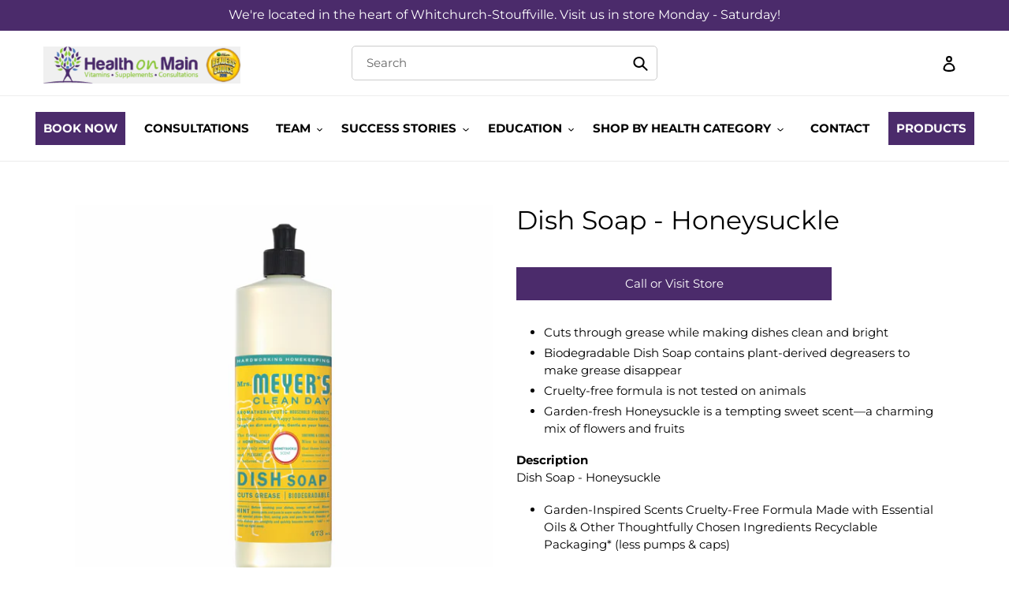

--- FILE ---
content_type: text/html; charset=utf-8
request_url: https://healthonmain.ca/products/dish-soap-honeysuckle
body_size: 23405
content:
<!doctype html>
<html class="no-js" lang="en">
<head>
  <meta charset="utf-8">
  <meta http-equiv="X-UA-Compatible" content="IE=edge,chrome=1">
  <meta name="viewport" content="width=device-width,initial-scale=1">
  <meta name="theme-color" content="#4b2b6b">

  <link rel="preconnect" href="https://cdn.shopify.com" crossorigin>
  <link rel="preconnect" href="https://fonts.shopifycdn.com" crossorigin>
  <link rel="preconnect" href="https://monorail-edge.shopifysvc.com">
  <script type="text/javascript" src="https://ajax.googleapis.com/ajax/libs/jquery/1.11.3/jquery.min.js"></script><link rel="preload" href="//healthonmain.ca/cdn/shop/t/6/assets/theme.css?v=174241016273690335951665813304" as="style">
  <link rel="preload" as="font" href="//healthonmain.ca/cdn/fonts/montserrat/montserrat_n4.81949fa0ac9fd2021e16436151e8eaa539321637.woff2" type="font/woff2" crossorigin>
  <link rel="preload" as="font" href="//healthonmain.ca/cdn/fonts/montserrat/montserrat_n4.81949fa0ac9fd2021e16436151e8eaa539321637.woff2" type="font/woff2" crossorigin>
  <link rel="preload" as="font" href="//healthonmain.ca/cdn/fonts/montserrat/montserrat_n7.3c434e22befd5c18a6b4afadb1e3d77c128c7939.woff2" type="font/woff2" crossorigin>
  <link rel="preload" href="//healthonmain.ca/cdn/shop/t/6/assets/theme.js?v=20177681164921879581665813304" as="script">
  <link rel="preload" href="//healthonmain.ca/cdn/shop/t/6/assets/lazysizes.js?v=63098554868324070131665813304" as="script"><link rel="canonical" href="https://healthonmain.ca/products/dish-soap-honeysuckle"><title>Dish Soap - Honeysuckle
&ndash; Health on Main</title><meta name="description" content="Cuts through grease while making dishes clean and bright Biodegradable Dish Soap contains plant-derived degreasers to make grease disappear Cruelty-free formula is not tested on animals Garden-fresh Honeysuckle is a tempting sweet scent—a charming mix of flowers and fruits DescriptionDish Soap - Honeysuckle Garden-Insp"><!-- /snippets/social-meta-tags.liquid -->


<meta property="og:site_name" content="Health on Main">
<meta property="og:url" content="https://healthonmain.ca/products/dish-soap-honeysuckle">
<meta property="og:title" content="Dish Soap - Honeysuckle">
<meta property="og:type" content="product">
<meta property="og:description" content="Cuts through grease while making dishes clean and bright Biodegradable Dish Soap contains plant-derived degreasers to make grease disappear Cruelty-free formula is not tested on animals Garden-fresh Honeysuckle is a tempting sweet scent—a charming mix of flowers and fruits DescriptionDish Soap - Honeysuckle Garden-Insp"><meta property="og:image" content="http://healthonmain.ca/cdn/shop/products/b7257ad5e6c18412b46e8d61e8a9c61d.png?v=1687446166">
  <meta property="og:image:secure_url" content="https://healthonmain.ca/cdn/shop/products/b7257ad5e6c18412b46e8d61e8a9c61d.png?v=1687446166">
  <meta property="og:image:width" content="1024">
  <meta property="og:image:height" content="1024">
  <meta property="og:price:amount" content="8.19">
  <meta property="og:price:currency" content="CAD">



<meta name="twitter:card" content="summary_large_image">
<meta name="twitter:title" content="Dish Soap - Honeysuckle">
<meta name="twitter:description" content="Cuts through grease while making dishes clean and bright Biodegradable Dish Soap contains plant-derived degreasers to make grease disappear Cruelty-free formula is not tested on animals Garden-fresh Honeysuckle is a tempting sweet scent—a charming mix of flowers and fruits DescriptionDish Soap - Honeysuckle Garden-Insp">

  
<style data-shopify>
:root {
    --color-text: #000000;
    --color-text-rgb: 0, 0, 0;
    --color-body-text: #000000;
    --color-sale-text: #74aa41;
    --color-small-button-text-border: #4b2b6b;
    --color-text-field: #ffffff;
    --color-text-field-text: #000000;
    --color-text-field-text-rgb: 0, 0, 0;

    --color-btn-primary: #4b2b6b;
    --color-btn-primary-darker: #311c47;
    --color-btn-primary-text: #ffffff;

    --color-blankstate: rgba(0, 0, 0, 0.35);
    --color-blankstate-border: rgba(0, 0, 0, 0.2);
    --color-blankstate-background: rgba(0, 0, 0, 0.1);

    --color-text-focus:#404040;
    --color-overlay-text-focus:#e6e6e6;
    --color-btn-primary-focus:#7141a2;
    --color-btn-social-focus:#d2d2d2;
    --color-small-button-text-border-focus:#7141a2;
    --predictive-search-focus:#f2f2f2;

    --color-body: #ffffff;
    --color-bg: #ffffff;
    --color-bg-rgb: 255, 255, 255;
    --color-bg-alt: rgba(0, 0, 0, 0.05);
    --color-bg-currency-selector: rgba(0, 0, 0, 0.2);

    --color-overlay-title-text: #ffffff;
    --color-image-overlay: #000000;
    --color-image-overlay-rgb: 0, 0, 0;--opacity-image-overlay: 0.0;--hover-overlay-opacity: 0.4;

    --color-border: #ebebeb;
    --color-border-form: #cccccc;
    --color-border-form-darker: #b3b3b3;

    --svg-select-icon: url(//healthonmain.ca/cdn/shop/t/6/assets/ico-select.svg?v=29003672709104678581665813304);
    --slick-img-url: url(//healthonmain.ca/cdn/shop/t/6/assets/ajax-loader.gif?v=41356863302472015721665813304);

    --font-weight-body--bold: 700;
    --font-weight-body--bolder: 700;

    --font-stack-header: Montserrat, sans-serif;
    --font-style-header: normal;
    --font-weight-header: 400;

    --font-stack-body: Montserrat, sans-serif;
    --font-style-body: normal;
    --font-weight-body: 400;

    --font-size-header: 25;

    --font-size-base: 15;

    --font-h1-desktop: 33;
    --font-h1-mobile: 31;
    --font-h2-desktop: 19;
    --font-h2-mobile: 17;
    --font-h3-mobile: 19;
    --font-h4-desktop: 17;
    --font-h4-mobile: 15;
    --font-h5-desktop: 14;
    --font-h5-mobile: 13;
    --font-h6-desktop: 13;
    --font-h6-mobile: 12;

    --font-mega-title-large-desktop: 62;

    --font-rich-text-large: 17;
    --font-rich-text-small: 13;

    
--color-video-bg: #f2f2f2;

    
    --global-color-image-loader-primary: rgba(0, 0, 0, 0.06);
    --global-color-image-loader-secondary: rgba(0, 0, 0, 0.12);
  }
</style>


  <style>*,::after,::before{box-sizing:border-box}body{margin:0}body,html{background-color:var(--color-body)}body,button{font-size:calc(var(--font-size-base) * 1px);font-family:var(--font-stack-body);font-style:var(--font-style-body);font-weight:var(--font-weight-body);color:var(--color-text);line-height:1.5}body,button{-webkit-font-smoothing:antialiased;-webkit-text-size-adjust:100%}.border-bottom{border-bottom:1px solid var(--color-border)}.btn--link{background-color:transparent;border:0;margin:0;color:var(--color-text);text-align:left}.text-right{text-align:right}.icon{display:inline-block;width:20px;height:20px;vertical-align:middle;fill:currentColor}.icon__fallback-text,.visually-hidden{position:absolute!important;overflow:hidden;clip:rect(0 0 0 0);height:1px;width:1px;margin:-1px;padding:0;border:0}svg.icon:not(.icon--full-color) circle,svg.icon:not(.icon--full-color) ellipse,svg.icon:not(.icon--full-color) g,svg.icon:not(.icon--full-color) line,svg.icon:not(.icon--full-color) path,svg.icon:not(.icon--full-color) polygon,svg.icon:not(.icon--full-color) polyline,svg.icon:not(.icon--full-color) rect,symbol.icon:not(.icon--full-color) circle,symbol.icon:not(.icon--full-color) ellipse,symbol.icon:not(.icon--full-color) g,symbol.icon:not(.icon--full-color) line,symbol.icon:not(.icon--full-color) path,symbol.icon:not(.icon--full-color) polygon,symbol.icon:not(.icon--full-color) polyline,symbol.icon:not(.icon--full-color) rect{fill:inherit;stroke:inherit}li{list-style:none}.list--inline{padding:0;margin:0}.list--inline>li{display:inline-block;margin-bottom:0;vertical-align:middle}a{color:var(--color-text);text-decoration:none}.h1,.h2,h1,h2{margin:0 0 17.5px;font-family:var(--font-stack-header);font-style:var(--font-style-header);font-weight:var(--font-weight-header);line-height:1.2;overflow-wrap:break-word;word-wrap:break-word}.h1 a,.h2 a,h1 a,h2 a{color:inherit;text-decoration:none;font-weight:inherit}.h1,h1{font-size:calc(((var(--font-h1-desktop))/ (var(--font-size-base))) * 1em);text-transform:none;letter-spacing:0}@media only screen and (max-width:749px){.h1,h1{font-size:calc(((var(--font-h1-mobile))/ (var(--font-size-base))) * 1em)}}.h2,h2{font-size:calc(((var(--font-h2-desktop))/ (var(--font-size-base))) * 1em);text-transform:uppercase;letter-spacing:.1em}@media only screen and (max-width:749px){.h2,h2{font-size:calc(((var(--font-h2-mobile))/ (var(--font-size-base))) * 1em)}}p{color:var(--color-body-text);margin:0 0 19.44444px}@media only screen and (max-width:749px){p{font-size:calc(((var(--font-size-base) - 1)/ (var(--font-size-base))) * 1em)}}p:last-child{margin-bottom:0}@media only screen and (max-width:749px){.small--hide{display:none!important}}.grid{list-style:none;margin:0;padding:0;margin-left:-30px}.grid::after{content:'';display:table;clear:both}@media only screen and (max-width:749px){.grid{margin-left:-22px}}.grid::after{content:'';display:table;clear:both}.grid--no-gutters{margin-left:0}.grid--no-gutters .grid__item{padding-left:0}.grid--table{display:table;table-layout:fixed;width:100%}.grid--table>.grid__item{float:none;display:table-cell;vertical-align:middle}.grid__item{float:left;padding-left:30px;width:100%}@media only screen and (max-width:749px){.grid__item{padding-left:22px}}.grid__item[class*="--push"]{position:relative}@media only screen and (min-width:750px){.medium-up--one-quarter{width:25%}.medium-up--push-one-third{width:33.33%}.medium-up--one-half{width:50%}.medium-up--push-one-third{left:33.33%;position:relative}}.site-header{position:relative;background-color:var(--color-body)}@media only screen and (max-width:749px){.site-header{border-bottom:1px solid var(--color-border)}}@media only screen and (min-width:750px){.site-header{padding:0 55px}.site-header.logo--center{padding-top:30px}}.site-header__logo{margin:15px 0}.logo-align--center .site-header__logo{text-align:center;margin:0 auto}@media only screen and (max-width:749px){.logo-align--center .site-header__logo{text-align:left;margin:15px 0}}@media only screen and (max-width:749px){.site-header__logo{padding-left:22px;text-align:left}.site-header__logo img{margin:0}}.site-header__logo-link{display:inline-block;word-break:break-word}@media only screen and (min-width:750px){.logo-align--center .site-header__logo-link{margin:0 auto}}.site-header__logo-image{display:block}@media only screen and (min-width:750px){.site-header__logo-image{margin:0 auto}}.site-header__logo-image img{width:100%}.site-header__logo-image--centered img{margin:0 auto}.site-header__logo img{display:block}.site-header__icons{position:relative;white-space:nowrap}@media only screen and (max-width:749px){.site-header__icons{width:auto;padding-right:13px}.site-header__icons .btn--link,.site-header__icons .site-header__cart{font-size:calc(((var(--font-size-base))/ (var(--font-size-base))) * 1em)}}.site-header__icons-wrapper{position:relative;display:-webkit-flex;display:-ms-flexbox;display:flex;width:100%;-ms-flex-align:center;-webkit-align-items:center;-moz-align-items:center;-ms-align-items:center;-o-align-items:center;align-items:center;-webkit-justify-content:flex-end;-ms-justify-content:flex-end;justify-content:flex-end}.site-header__account,.site-header__cart,.site-header__search{position:relative}.site-header__search.site-header__icon{display:none}@media only screen and (min-width:1400px){.site-header__search.site-header__icon{display:block}}.site-header__search-toggle{display:block}@media only screen and (min-width:750px){.site-header__account,.site-header__cart{padding:10px 11px}}.site-header__cart-title,.site-header__search-title{position:absolute!important;overflow:hidden;clip:rect(0 0 0 0);height:1px;width:1px;margin:-1px;padding:0;border:0;display:block;vertical-align:middle}.site-header__cart-title{margin-right:3px}.site-header__cart-count{display:flex;align-items:center;justify-content:center;position:absolute;right:.4rem;top:.2rem;font-weight:700;background-color:var(--color-btn-primary);color:var(--color-btn-primary-text);border-radius:50%;min-width:1em;height:1em}.site-header__cart-count span{font-family:HelveticaNeue,"Helvetica Neue",Helvetica,Arial,sans-serif;font-size:calc(11em / 16);line-height:1}@media only screen and (max-width:749px){.site-header__cart-count{top:calc(7em / 16);right:0;border-radius:50%;min-width:calc(19em / 16);height:calc(19em / 16)}}@media only screen and (max-width:749px){.site-header__cart-count span{padding:.25em calc(6em / 16);font-size:12px}}.site-header__menu{display:none}@media only screen and (max-width:749px){.site-header__icon{display:inline-block;vertical-align:middle;padding:10px 11px;margin:0}}@media only screen and (min-width:750px){.site-header__icon .icon-search{margin-right:3px}}.announcement-bar{z-index:10;position:relative;text-align:center;border-bottom:1px solid transparent;padding:2px}.announcement-bar__link{display:block}.announcement-bar__message{display:block;padding:11px 22px;font-size:calc(((16)/ (var(--font-size-base))) * 1em);font-weight:var(--font-weight-header)}@media only screen and (min-width:750px){.announcement-bar__message{padding-left:55px;padding-right:55px}}.site-nav{position:relative;padding:0;text-align:center;margin:25px 0}.site-nav a{padding:3px 10px}.site-nav__link{display:block;white-space:nowrap}.site-nav--centered .site-nav__link{padding-top:0}.site-nav__link .icon-chevron-down{width:calc(8em / 16);height:calc(8em / 16);margin-left:.5rem}.site-nav__label{border-bottom:1px solid transparent}.site-nav__link--active .site-nav__label{border-bottom-color:var(--color-text)}.site-nav__link--button{border:none;background-color:transparent;padding:3px 10px}.site-header__mobile-nav{z-index:11;position:relative;background-color:var(--color-body)}@media only screen and (max-width:749px){.site-header__mobile-nav{display:-webkit-flex;display:-ms-flexbox;display:flex;width:100%;-ms-flex-align:center;-webkit-align-items:center;-moz-align-items:center;-ms-align-items:center;-o-align-items:center;align-items:center}}.mobile-nav--open .icon-close{display:none}.main-content{opacity:0}.main-content .shopify-section{display:none}.main-content .shopify-section:first-child{display:inherit}.critical-hidden{display:none}</style>

  <script>
    window.performance.mark('debut:theme_stylesheet_loaded.start');

    function onLoadStylesheet() {
      performance.mark('debut:theme_stylesheet_loaded.end');
      performance.measure('debut:theme_stylesheet_loaded', 'debut:theme_stylesheet_loaded.start', 'debut:theme_stylesheet_loaded.end');

      var url = "//healthonmain.ca/cdn/shop/t/6/assets/theme.css?v=174241016273690335951665813304";
      var link = document.querySelector('link[href="' + url + '"]');
      link.loaded = true;
      link.dispatchEvent(new Event('load'));
    }
  </script>

  <link rel="stylesheet" href="//healthonmain.ca/cdn/shop/t/6/assets/theme.css?v=174241016273690335951665813304" type="text/css" media="print" onload="this.media='all';onLoadStylesheet()">

  <style>
    @font-face {
  font-family: Montserrat;
  font-weight: 400;
  font-style: normal;
  font-display: swap;
  src: url("//healthonmain.ca/cdn/fonts/montserrat/montserrat_n4.81949fa0ac9fd2021e16436151e8eaa539321637.woff2") format("woff2"),
       url("//healthonmain.ca/cdn/fonts/montserrat/montserrat_n4.a6c632ca7b62da89c3594789ba828388aac693fe.woff") format("woff");
}

    @font-face {
  font-family: Montserrat;
  font-weight: 400;
  font-style: normal;
  font-display: swap;
  src: url("//healthonmain.ca/cdn/fonts/montserrat/montserrat_n4.81949fa0ac9fd2021e16436151e8eaa539321637.woff2") format("woff2"),
       url("//healthonmain.ca/cdn/fonts/montserrat/montserrat_n4.a6c632ca7b62da89c3594789ba828388aac693fe.woff") format("woff");
}

    @font-face {
  font-family: Montserrat;
  font-weight: 700;
  font-style: normal;
  font-display: swap;
  src: url("//healthonmain.ca/cdn/fonts/montserrat/montserrat_n7.3c434e22befd5c18a6b4afadb1e3d77c128c7939.woff2") format("woff2"),
       url("//healthonmain.ca/cdn/fonts/montserrat/montserrat_n7.5d9fa6e2cae713c8fb539a9876489d86207fe957.woff") format("woff");
}

    @font-face {
  font-family: Montserrat;
  font-weight: 700;
  font-style: normal;
  font-display: swap;
  src: url("//healthonmain.ca/cdn/fonts/montserrat/montserrat_n7.3c434e22befd5c18a6b4afadb1e3d77c128c7939.woff2") format("woff2"),
       url("//healthonmain.ca/cdn/fonts/montserrat/montserrat_n7.5d9fa6e2cae713c8fb539a9876489d86207fe957.woff") format("woff");
}

    @font-face {
  font-family: Montserrat;
  font-weight: 400;
  font-style: italic;
  font-display: swap;
  src: url("//healthonmain.ca/cdn/fonts/montserrat/montserrat_i4.5a4ea298b4789e064f62a29aafc18d41f09ae59b.woff2") format("woff2"),
       url("//healthonmain.ca/cdn/fonts/montserrat/montserrat_i4.072b5869c5e0ed5b9d2021e4c2af132e16681ad2.woff") format("woff");
}

    @font-face {
  font-family: Montserrat;
  font-weight: 700;
  font-style: italic;
  font-display: swap;
  src: url("//healthonmain.ca/cdn/fonts/montserrat/montserrat_i7.a0d4a463df4f146567d871890ffb3c80408e7732.woff2") format("woff2"),
       url("//healthonmain.ca/cdn/fonts/montserrat/montserrat_i7.f6ec9f2a0681acc6f8152c40921d2a4d2e1a2c78.woff") format("woff");
}

  </style>

  <script>
    var theme = {
      breakpoints: {
        medium: 750,
        large: 990,
        widescreen: 1400
      },
      strings: {
        addToCart: "Add to cart",
        soldOut: "Sold out",
        unavailable: "Unavailable",
        regularPrice: "Regular price",
        salePrice: "Sale price",
        sale: "Sale",
        fromLowestPrice: "from [price]",
        vendor: "Vendor",
        showMore: "Show More",
        showLess: "Show Less",
        searchFor: "Search for",
        addressError: "Error looking up that address",
        addressNoResults: "No results for that address",
        addressQueryLimit: "You have exceeded the Google API usage limit. Consider upgrading to a \u003ca href=\"https:\/\/developers.google.com\/maps\/premium\/usage-limits\"\u003ePremium Plan\u003c\/a\u003e.",
        authError: "There was a problem authenticating your Google Maps account.",
        newWindow: "Opens in a new window.",
        external: "Opens external website.",
        newWindowExternal: "Opens external website in a new window.",
        removeLabel: "Remove [product]",
        update: "Update",
        quantity: "Quantity",
        discountedTotal: "Discounted total",
        regularTotal: "Regular total",
        priceColumn: "See Price column for discount details.",
        quantityMinimumMessage: "Quantity must be 1 or more",
        cartError: "There was an error while updating your cart. Please try again.",
        removedItemMessage: "Removed \u003cspan class=\"cart__removed-product-details\"\u003e([quantity]) [link]\u003c\/span\u003e from your cart.",
        unitPrice: "Unit price",
        unitPriceSeparator: "per",
        oneCartCount: "1 item",
        otherCartCount: "[count] items",
        quantityLabel: "Quantity: [count]",
        products: "Products",
        loading: "Loading",
        number_of_results: "[result_number] of [results_count]",
        number_of_results_found: "[results_count] results found",
        one_result_found: "1 result found"
      },
      moneyFormat: "${{amount}}",
      moneyFormatWithCurrency: "${{amount}} CAD",
      settings: {
        predictiveSearchEnabled: true,
        predictiveSearchShowPrice: false,
        predictiveSearchShowVendor: false
      },
      stylesheet: "//healthonmain.ca/cdn/shop/t/6/assets/theme.css?v=174241016273690335951665813304"
    }

    document.documentElement.className = document.documentElement.className.replace('no-js', 'js');
  </script><script src="//healthonmain.ca/cdn/shop/t/6/assets/theme.js?v=20177681164921879581665813304" defer="defer"></script>
  <script src="//healthonmain.ca/cdn/shop/t/6/assets/lazysizes.js?v=63098554868324070131665813304" async="async"></script>

  <script type="text/javascript">
    if (window.MSInputMethodContext && document.documentMode) {
      var scripts = document.getElementsByTagName('script')[0];
      var polyfill = document.createElement("script");
      polyfill.defer = true;
      polyfill.src = "//healthonmain.ca/cdn/shop/t/6/assets/ie11CustomProperties.min.js?v=146208399201472936201665813304";

      scripts.parentNode.insertBefore(polyfill, scripts);
    }
  </script>

  <script>window.performance && window.performance.mark && window.performance.mark('shopify.content_for_header.start');</script><meta id="shopify-digital-wallet" name="shopify-digital-wallet" content="/57979699405/digital_wallets/dialog">
<link rel="alternate" type="application/json+oembed" href="https://healthonmain.ca/products/dish-soap-honeysuckle.oembed">
<script async="async" src="/checkouts/internal/preloads.js?locale=en-CA"></script>
<script id="shopify-features" type="application/json">{"accessToken":"72ef898a0dc9ecc1ebc633ac64f8db55","betas":["rich-media-storefront-analytics"],"domain":"healthonmain.ca","predictiveSearch":true,"shopId":57979699405,"locale":"en"}</script>
<script>var Shopify = Shopify || {};
Shopify.shop = "shop-health-on-main.myshopify.com";
Shopify.locale = "en";
Shopify.currency = {"active":"CAD","rate":"1.0"};
Shopify.country = "CA";
Shopify.theme = {"name":"Copy of Health On Main-v1","id":130589229261,"schema_name":"Debut","schema_version":"17.12.1","theme_store_id":null,"role":"main"};
Shopify.theme.handle = "null";
Shopify.theme.style = {"id":null,"handle":null};
Shopify.cdnHost = "healthonmain.ca/cdn";
Shopify.routes = Shopify.routes || {};
Shopify.routes.root = "/";</script>
<script type="module">!function(o){(o.Shopify=o.Shopify||{}).modules=!0}(window);</script>
<script>!function(o){function n(){var o=[];function n(){o.push(Array.prototype.slice.apply(arguments))}return n.q=o,n}var t=o.Shopify=o.Shopify||{};t.loadFeatures=n(),t.autoloadFeatures=n()}(window);</script>
<script id="shop-js-analytics" type="application/json">{"pageType":"product"}</script>
<script defer="defer" async type="module" src="//healthonmain.ca/cdn/shopifycloud/shop-js/modules/v2/client.init-shop-cart-sync_BT-GjEfc.en.esm.js"></script>
<script defer="defer" async type="module" src="//healthonmain.ca/cdn/shopifycloud/shop-js/modules/v2/chunk.common_D58fp_Oc.esm.js"></script>
<script defer="defer" async type="module" src="//healthonmain.ca/cdn/shopifycloud/shop-js/modules/v2/chunk.modal_xMitdFEc.esm.js"></script>
<script type="module">
  await import("//healthonmain.ca/cdn/shopifycloud/shop-js/modules/v2/client.init-shop-cart-sync_BT-GjEfc.en.esm.js");
await import("//healthonmain.ca/cdn/shopifycloud/shop-js/modules/v2/chunk.common_D58fp_Oc.esm.js");
await import("//healthonmain.ca/cdn/shopifycloud/shop-js/modules/v2/chunk.modal_xMitdFEc.esm.js");

  window.Shopify.SignInWithShop?.initShopCartSync?.({"fedCMEnabled":true,"windoidEnabled":true});

</script>
<script id="__st">var __st={"a":57979699405,"offset":-18000,"reqid":"4c53d273-c8b1-4020-bcb7-38ea20fdde92-1769117696","pageurl":"healthonmain.ca\/products\/dish-soap-honeysuckle","u":"5795aba4b81b","p":"product","rtyp":"product","rid":6658511831245};</script>
<script>window.ShopifyPaypalV4VisibilityTracking = true;</script>
<script id="captcha-bootstrap">!function(){'use strict';const t='contact',e='account',n='new_comment',o=[[t,t],['blogs',n],['comments',n],[t,'customer']],c=[[e,'customer_login'],[e,'guest_login'],[e,'recover_customer_password'],[e,'create_customer']],r=t=>t.map((([t,e])=>`form[action*='/${t}']:not([data-nocaptcha='true']) input[name='form_type'][value='${e}']`)).join(','),a=t=>()=>t?[...document.querySelectorAll(t)].map((t=>t.form)):[];function s(){const t=[...o],e=r(t);return a(e)}const i='password',u='form_key',d=['recaptcha-v3-token','g-recaptcha-response','h-captcha-response',i],f=()=>{try{return window.sessionStorage}catch{return}},m='__shopify_v',_=t=>t.elements[u];function p(t,e,n=!1){try{const o=window.sessionStorage,c=JSON.parse(o.getItem(e)),{data:r}=function(t){const{data:e,action:n}=t;return t[m]||n?{data:e,action:n}:{data:t,action:n}}(c);for(const[e,n]of Object.entries(r))t.elements[e]&&(t.elements[e].value=n);n&&o.removeItem(e)}catch(o){console.error('form repopulation failed',{error:o})}}const l='form_type',E='cptcha';function T(t){t.dataset[E]=!0}const w=window,h=w.document,L='Shopify',v='ce_forms',y='captcha';let A=!1;((t,e)=>{const n=(g='f06e6c50-85a8-45c8-87d0-21a2b65856fe',I='https://cdn.shopify.com/shopifycloud/storefront-forms-hcaptcha/ce_storefront_forms_captcha_hcaptcha.v1.5.2.iife.js',D={infoText:'Protected by hCaptcha',privacyText:'Privacy',termsText:'Terms'},(t,e,n)=>{const o=w[L][v],c=o.bindForm;if(c)return c(t,g,e,D).then(n);var r;o.q.push([[t,g,e,D],n]),r=I,A||(h.body.append(Object.assign(h.createElement('script'),{id:'captcha-provider',async:!0,src:r})),A=!0)});var g,I,D;w[L]=w[L]||{},w[L][v]=w[L][v]||{},w[L][v].q=[],w[L][y]=w[L][y]||{},w[L][y].protect=function(t,e){n(t,void 0,e),T(t)},Object.freeze(w[L][y]),function(t,e,n,w,h,L){const[v,y,A,g]=function(t,e,n){const i=e?o:[],u=t?c:[],d=[...i,...u],f=r(d),m=r(i),_=r(d.filter((([t,e])=>n.includes(e))));return[a(f),a(m),a(_),s()]}(w,h,L),I=t=>{const e=t.target;return e instanceof HTMLFormElement?e:e&&e.form},D=t=>v().includes(t);t.addEventListener('submit',(t=>{const e=I(t);if(!e)return;const n=D(e)&&!e.dataset.hcaptchaBound&&!e.dataset.recaptchaBound,o=_(e),c=g().includes(e)&&(!o||!o.value);(n||c)&&t.preventDefault(),c&&!n&&(function(t){try{if(!f())return;!function(t){const e=f();if(!e)return;const n=_(t);if(!n)return;const o=n.value;o&&e.removeItem(o)}(t);const e=Array.from(Array(32),(()=>Math.random().toString(36)[2])).join('');!function(t,e){_(t)||t.append(Object.assign(document.createElement('input'),{type:'hidden',name:u})),t.elements[u].value=e}(t,e),function(t,e){const n=f();if(!n)return;const o=[...t.querySelectorAll(`input[type='${i}']`)].map((({name:t})=>t)),c=[...d,...o],r={};for(const[a,s]of new FormData(t).entries())c.includes(a)||(r[a]=s);n.setItem(e,JSON.stringify({[m]:1,action:t.action,data:r}))}(t,e)}catch(e){console.error('failed to persist form',e)}}(e),e.submit())}));const S=(t,e)=>{t&&!t.dataset[E]&&(n(t,e.some((e=>e===t))),T(t))};for(const o of['focusin','change'])t.addEventListener(o,(t=>{const e=I(t);D(e)&&S(e,y())}));const B=e.get('form_key'),M=e.get(l),P=B&&M;t.addEventListener('DOMContentLoaded',(()=>{const t=y();if(P)for(const e of t)e.elements[l].value===M&&p(e,B);[...new Set([...A(),...v().filter((t=>'true'===t.dataset.shopifyCaptcha))])].forEach((e=>S(e,t)))}))}(h,new URLSearchParams(w.location.search),n,t,e,['guest_login'])})(!0,!0)}();</script>
<script integrity="sha256-4kQ18oKyAcykRKYeNunJcIwy7WH5gtpwJnB7kiuLZ1E=" data-source-attribution="shopify.loadfeatures" defer="defer" src="//healthonmain.ca/cdn/shopifycloud/storefront/assets/storefront/load_feature-a0a9edcb.js" crossorigin="anonymous"></script>
<script data-source-attribution="shopify.dynamic_checkout.dynamic.init">var Shopify=Shopify||{};Shopify.PaymentButton=Shopify.PaymentButton||{isStorefrontPortableWallets:!0,init:function(){window.Shopify.PaymentButton.init=function(){};var t=document.createElement("script");t.src="https://healthonmain.ca/cdn/shopifycloud/portable-wallets/latest/portable-wallets.en.js",t.type="module",document.head.appendChild(t)}};
</script>
<script data-source-attribution="shopify.dynamic_checkout.buyer_consent">
  function portableWalletsHideBuyerConsent(e){var t=document.getElementById("shopify-buyer-consent"),n=document.getElementById("shopify-subscription-policy-button");t&&n&&(t.classList.add("hidden"),t.setAttribute("aria-hidden","true"),n.removeEventListener("click",e))}function portableWalletsShowBuyerConsent(e){var t=document.getElementById("shopify-buyer-consent"),n=document.getElementById("shopify-subscription-policy-button");t&&n&&(t.classList.remove("hidden"),t.removeAttribute("aria-hidden"),n.addEventListener("click",e))}window.Shopify?.PaymentButton&&(window.Shopify.PaymentButton.hideBuyerConsent=portableWalletsHideBuyerConsent,window.Shopify.PaymentButton.showBuyerConsent=portableWalletsShowBuyerConsent);
</script>
<script data-source-attribution="shopify.dynamic_checkout.cart.bootstrap">document.addEventListener("DOMContentLoaded",(function(){function t(){return document.querySelector("shopify-accelerated-checkout-cart, shopify-accelerated-checkout")}if(t())Shopify.PaymentButton.init();else{new MutationObserver((function(e,n){t()&&(Shopify.PaymentButton.init(),n.disconnect())})).observe(document.body,{childList:!0,subtree:!0})}}));
</script>

<script>window.performance && window.performance.mark && window.performance.mark('shopify.content_for_header.end');</script>
  
  <link rel="stylesheet" href="//healthonmain.ca/cdn/shop/t/6/assets/custom.css?v=181063375601541658911700209676" type="text/css" media="print" onload="this.media='all';onLoadStylesheet()">
 <link rel="stylesheet" href="//healthonmain.ca/cdn/shop/t/6/assets/custom-new.css?v=15379031948521909221667550511" type="text/css" media="print" onload="this.media='all';onLoadStylesheet()">


<link href="https://monorail-edge.shopifysvc.com" rel="dns-prefetch">
<script>(function(){if ("sendBeacon" in navigator && "performance" in window) {try {var session_token_from_headers = performance.getEntriesByType('navigation')[0].serverTiming.find(x => x.name == '_s').description;} catch {var session_token_from_headers = undefined;}var session_cookie_matches = document.cookie.match(/_shopify_s=([^;]*)/);var session_token_from_cookie = session_cookie_matches && session_cookie_matches.length === 2 ? session_cookie_matches[1] : "";var session_token = session_token_from_headers || session_token_from_cookie || "";function handle_abandonment_event(e) {var entries = performance.getEntries().filter(function(entry) {return /monorail-edge.shopifysvc.com/.test(entry.name);});if (!window.abandonment_tracked && entries.length === 0) {window.abandonment_tracked = true;var currentMs = Date.now();var navigation_start = performance.timing.navigationStart;var payload = {shop_id: 57979699405,url: window.location.href,navigation_start,duration: currentMs - navigation_start,session_token,page_type: "product"};window.navigator.sendBeacon("https://monorail-edge.shopifysvc.com/v1/produce", JSON.stringify({schema_id: "online_store_buyer_site_abandonment/1.1",payload: payload,metadata: {event_created_at_ms: currentMs,event_sent_at_ms: currentMs}}));}}window.addEventListener('pagehide', handle_abandonment_event);}}());</script>
<script id="web-pixels-manager-setup">(function e(e,d,r,n,o){if(void 0===o&&(o={}),!Boolean(null===(a=null===(i=window.Shopify)||void 0===i?void 0:i.analytics)||void 0===a?void 0:a.replayQueue)){var i,a;window.Shopify=window.Shopify||{};var t=window.Shopify;t.analytics=t.analytics||{};var s=t.analytics;s.replayQueue=[],s.publish=function(e,d,r){return s.replayQueue.push([e,d,r]),!0};try{self.performance.mark("wpm:start")}catch(e){}var l=function(){var e={modern:/Edge?\/(1{2}[4-9]|1[2-9]\d|[2-9]\d{2}|\d{4,})\.\d+(\.\d+|)|Firefox\/(1{2}[4-9]|1[2-9]\d|[2-9]\d{2}|\d{4,})\.\d+(\.\d+|)|Chrom(ium|e)\/(9{2}|\d{3,})\.\d+(\.\d+|)|(Maci|X1{2}).+ Version\/(15\.\d+|(1[6-9]|[2-9]\d|\d{3,})\.\d+)([,.]\d+|)( \(\w+\)|)( Mobile\/\w+|) Safari\/|Chrome.+OPR\/(9{2}|\d{3,})\.\d+\.\d+|(CPU[ +]OS|iPhone[ +]OS|CPU[ +]iPhone|CPU IPhone OS|CPU iPad OS)[ +]+(15[._]\d+|(1[6-9]|[2-9]\d|\d{3,})[._]\d+)([._]\d+|)|Android:?[ /-](13[3-9]|1[4-9]\d|[2-9]\d{2}|\d{4,})(\.\d+|)(\.\d+|)|Android.+Firefox\/(13[5-9]|1[4-9]\d|[2-9]\d{2}|\d{4,})\.\d+(\.\d+|)|Android.+Chrom(ium|e)\/(13[3-9]|1[4-9]\d|[2-9]\d{2}|\d{4,})\.\d+(\.\d+|)|SamsungBrowser\/([2-9]\d|\d{3,})\.\d+/,legacy:/Edge?\/(1[6-9]|[2-9]\d|\d{3,})\.\d+(\.\d+|)|Firefox\/(5[4-9]|[6-9]\d|\d{3,})\.\d+(\.\d+|)|Chrom(ium|e)\/(5[1-9]|[6-9]\d|\d{3,})\.\d+(\.\d+|)([\d.]+$|.*Safari\/(?![\d.]+ Edge\/[\d.]+$))|(Maci|X1{2}).+ Version\/(10\.\d+|(1[1-9]|[2-9]\d|\d{3,})\.\d+)([,.]\d+|)( \(\w+\)|)( Mobile\/\w+|) Safari\/|Chrome.+OPR\/(3[89]|[4-9]\d|\d{3,})\.\d+\.\d+|(CPU[ +]OS|iPhone[ +]OS|CPU[ +]iPhone|CPU IPhone OS|CPU iPad OS)[ +]+(10[._]\d+|(1[1-9]|[2-9]\d|\d{3,})[._]\d+)([._]\d+|)|Android:?[ /-](13[3-9]|1[4-9]\d|[2-9]\d{2}|\d{4,})(\.\d+|)(\.\d+|)|Mobile Safari.+OPR\/([89]\d|\d{3,})\.\d+\.\d+|Android.+Firefox\/(13[5-9]|1[4-9]\d|[2-9]\d{2}|\d{4,})\.\d+(\.\d+|)|Android.+Chrom(ium|e)\/(13[3-9]|1[4-9]\d|[2-9]\d{2}|\d{4,})\.\d+(\.\d+|)|Android.+(UC? ?Browser|UCWEB|U3)[ /]?(15\.([5-9]|\d{2,})|(1[6-9]|[2-9]\d|\d{3,})\.\d+)\.\d+|SamsungBrowser\/(5\.\d+|([6-9]|\d{2,})\.\d+)|Android.+MQ{2}Browser\/(14(\.(9|\d{2,})|)|(1[5-9]|[2-9]\d|\d{3,})(\.\d+|))(\.\d+|)|K[Aa][Ii]OS\/(3\.\d+|([4-9]|\d{2,})\.\d+)(\.\d+|)/},d=e.modern,r=e.legacy,n=navigator.userAgent;return n.match(d)?"modern":n.match(r)?"legacy":"unknown"}(),u="modern"===l?"modern":"legacy",c=(null!=n?n:{modern:"",legacy:""})[u],f=function(e){return[e.baseUrl,"/wpm","/b",e.hashVersion,"modern"===e.buildTarget?"m":"l",".js"].join("")}({baseUrl:d,hashVersion:r,buildTarget:u}),m=function(e){var d=e.version,r=e.bundleTarget,n=e.surface,o=e.pageUrl,i=e.monorailEndpoint;return{emit:function(e){var a=e.status,t=e.errorMsg,s=(new Date).getTime(),l=JSON.stringify({metadata:{event_sent_at_ms:s},events:[{schema_id:"web_pixels_manager_load/3.1",payload:{version:d,bundle_target:r,page_url:o,status:a,surface:n,error_msg:t},metadata:{event_created_at_ms:s}}]});if(!i)return console&&console.warn&&console.warn("[Web Pixels Manager] No Monorail endpoint provided, skipping logging."),!1;try{return self.navigator.sendBeacon.bind(self.navigator)(i,l)}catch(e){}var u=new XMLHttpRequest;try{return u.open("POST",i,!0),u.setRequestHeader("Content-Type","text/plain"),u.send(l),!0}catch(e){return console&&console.warn&&console.warn("[Web Pixels Manager] Got an unhandled error while logging to Monorail."),!1}}}}({version:r,bundleTarget:l,surface:e.surface,pageUrl:self.location.href,monorailEndpoint:e.monorailEndpoint});try{o.browserTarget=l,function(e){var d=e.src,r=e.async,n=void 0===r||r,o=e.onload,i=e.onerror,a=e.sri,t=e.scriptDataAttributes,s=void 0===t?{}:t,l=document.createElement("script"),u=document.querySelector("head"),c=document.querySelector("body");if(l.async=n,l.src=d,a&&(l.integrity=a,l.crossOrigin="anonymous"),s)for(var f in s)if(Object.prototype.hasOwnProperty.call(s,f))try{l.dataset[f]=s[f]}catch(e){}if(o&&l.addEventListener("load",o),i&&l.addEventListener("error",i),u)u.appendChild(l);else{if(!c)throw new Error("Did not find a head or body element to append the script");c.appendChild(l)}}({src:f,async:!0,onload:function(){if(!function(){var e,d;return Boolean(null===(d=null===(e=window.Shopify)||void 0===e?void 0:e.analytics)||void 0===d?void 0:d.initialized)}()){var d=window.webPixelsManager.init(e)||void 0;if(d){var r=window.Shopify.analytics;r.replayQueue.forEach((function(e){var r=e[0],n=e[1],o=e[2];d.publishCustomEvent(r,n,o)})),r.replayQueue=[],r.publish=d.publishCustomEvent,r.visitor=d.visitor,r.initialized=!0}}},onerror:function(){return m.emit({status:"failed",errorMsg:"".concat(f," has failed to load")})},sri:function(e){var d=/^sha384-[A-Za-z0-9+/=]+$/;return"string"==typeof e&&d.test(e)}(c)?c:"",scriptDataAttributes:o}),m.emit({status:"loading"})}catch(e){m.emit({status:"failed",errorMsg:(null==e?void 0:e.message)||"Unknown error"})}}})({shopId: 57979699405,storefrontBaseUrl: "https://healthonmain.ca",extensionsBaseUrl: "https://extensions.shopifycdn.com/cdn/shopifycloud/web-pixels-manager",monorailEndpoint: "https://monorail-edge.shopifysvc.com/unstable/produce_batch",surface: "storefront-renderer",enabledBetaFlags: ["2dca8a86"],webPixelsConfigList: [{"id":"shopify-app-pixel","configuration":"{}","eventPayloadVersion":"v1","runtimeContext":"STRICT","scriptVersion":"0450","apiClientId":"shopify-pixel","type":"APP","privacyPurposes":["ANALYTICS","MARKETING"]},{"id":"shopify-custom-pixel","eventPayloadVersion":"v1","runtimeContext":"LAX","scriptVersion":"0450","apiClientId":"shopify-pixel","type":"CUSTOM","privacyPurposes":["ANALYTICS","MARKETING"]}],isMerchantRequest: false,initData: {"shop":{"name":"Health on Main","paymentSettings":{"currencyCode":"CAD"},"myshopifyDomain":"shop-health-on-main.myshopify.com","countryCode":"CA","storefrontUrl":"https:\/\/healthonmain.ca"},"customer":null,"cart":null,"checkout":null,"productVariants":[{"price":{"amount":8.19,"currencyCode":"CAD"},"product":{"title":"Dish Soap - Honeysuckle","vendor":"Mrs. Meyer's Clean Day","id":"6658511831245","untranslatedTitle":"Dish Soap - Honeysuckle","url":"\/products\/dish-soap-honeysuckle","type":""},"id":"41665563328717","image":{"src":"\/\/healthonmain.ca\/cdn\/shop\/products\/b7257ad5e6c18412b46e8d61e8a9c61d.png?v=1687446166"},"sku":"00005-531110","title":"Default Title","untranslatedTitle":"Default Title"}],"purchasingCompany":null},},"https://healthonmain.ca/cdn","fcfee988w5aeb613cpc8e4bc33m6693e112",{"modern":"","legacy":""},{"shopId":"57979699405","storefrontBaseUrl":"https:\/\/healthonmain.ca","extensionBaseUrl":"https:\/\/extensions.shopifycdn.com\/cdn\/shopifycloud\/web-pixels-manager","surface":"storefront-renderer","enabledBetaFlags":"[\"2dca8a86\"]","isMerchantRequest":"false","hashVersion":"fcfee988w5aeb613cpc8e4bc33m6693e112","publish":"custom","events":"[[\"page_viewed\",{}],[\"product_viewed\",{\"productVariant\":{\"price\":{\"amount\":8.19,\"currencyCode\":\"CAD\"},\"product\":{\"title\":\"Dish Soap - Honeysuckle\",\"vendor\":\"Mrs. Meyer's Clean Day\",\"id\":\"6658511831245\",\"untranslatedTitle\":\"Dish Soap - Honeysuckle\",\"url\":\"\/products\/dish-soap-honeysuckle\",\"type\":\"\"},\"id\":\"41665563328717\",\"image\":{\"src\":\"\/\/healthonmain.ca\/cdn\/shop\/products\/b7257ad5e6c18412b46e8d61e8a9c61d.png?v=1687446166\"},\"sku\":\"00005-531110\",\"title\":\"Default Title\",\"untranslatedTitle\":\"Default Title\"}}]]"});</script><script>
  window.ShopifyAnalytics = window.ShopifyAnalytics || {};
  window.ShopifyAnalytics.meta = window.ShopifyAnalytics.meta || {};
  window.ShopifyAnalytics.meta.currency = 'CAD';
  var meta = {"product":{"id":6658511831245,"gid":"gid:\/\/shopify\/Product\/6658511831245","vendor":"Mrs. Meyer's Clean Day","type":"","handle":"dish-soap-honeysuckle","variants":[{"id":41665563328717,"price":819,"name":"Dish Soap - Honeysuckle","public_title":null,"sku":"00005-531110"}],"remote":false},"page":{"pageType":"product","resourceType":"product","resourceId":6658511831245,"requestId":"4c53d273-c8b1-4020-bcb7-38ea20fdde92-1769117696"}};
  for (var attr in meta) {
    window.ShopifyAnalytics.meta[attr] = meta[attr];
  }
</script>
<script class="analytics">
  (function () {
    var customDocumentWrite = function(content) {
      var jquery = null;

      if (window.jQuery) {
        jquery = window.jQuery;
      } else if (window.Checkout && window.Checkout.$) {
        jquery = window.Checkout.$;
      }

      if (jquery) {
        jquery('body').append(content);
      }
    };

    var hasLoggedConversion = function(token) {
      if (token) {
        return document.cookie.indexOf('loggedConversion=' + token) !== -1;
      }
      return false;
    }

    var setCookieIfConversion = function(token) {
      if (token) {
        var twoMonthsFromNow = new Date(Date.now());
        twoMonthsFromNow.setMonth(twoMonthsFromNow.getMonth() + 2);

        document.cookie = 'loggedConversion=' + token + '; expires=' + twoMonthsFromNow;
      }
    }

    var trekkie = window.ShopifyAnalytics.lib = window.trekkie = window.trekkie || [];
    if (trekkie.integrations) {
      return;
    }
    trekkie.methods = [
      'identify',
      'page',
      'ready',
      'track',
      'trackForm',
      'trackLink'
    ];
    trekkie.factory = function(method) {
      return function() {
        var args = Array.prototype.slice.call(arguments);
        args.unshift(method);
        trekkie.push(args);
        return trekkie;
      };
    };
    for (var i = 0; i < trekkie.methods.length; i++) {
      var key = trekkie.methods[i];
      trekkie[key] = trekkie.factory(key);
    }
    trekkie.load = function(config) {
      trekkie.config = config || {};
      trekkie.config.initialDocumentCookie = document.cookie;
      var first = document.getElementsByTagName('script')[0];
      var script = document.createElement('script');
      script.type = 'text/javascript';
      script.onerror = function(e) {
        var scriptFallback = document.createElement('script');
        scriptFallback.type = 'text/javascript';
        scriptFallback.onerror = function(error) {
                var Monorail = {
      produce: function produce(monorailDomain, schemaId, payload) {
        var currentMs = new Date().getTime();
        var event = {
          schema_id: schemaId,
          payload: payload,
          metadata: {
            event_created_at_ms: currentMs,
            event_sent_at_ms: currentMs
          }
        };
        return Monorail.sendRequest("https://" + monorailDomain + "/v1/produce", JSON.stringify(event));
      },
      sendRequest: function sendRequest(endpointUrl, payload) {
        // Try the sendBeacon API
        if (window && window.navigator && typeof window.navigator.sendBeacon === 'function' && typeof window.Blob === 'function' && !Monorail.isIos12()) {
          var blobData = new window.Blob([payload], {
            type: 'text/plain'
          });

          if (window.navigator.sendBeacon(endpointUrl, blobData)) {
            return true;
          } // sendBeacon was not successful

        } // XHR beacon

        var xhr = new XMLHttpRequest();

        try {
          xhr.open('POST', endpointUrl);
          xhr.setRequestHeader('Content-Type', 'text/plain');
          xhr.send(payload);
        } catch (e) {
          console.log(e);
        }

        return false;
      },
      isIos12: function isIos12() {
        return window.navigator.userAgent.lastIndexOf('iPhone; CPU iPhone OS 12_') !== -1 || window.navigator.userAgent.lastIndexOf('iPad; CPU OS 12_') !== -1;
      }
    };
    Monorail.produce('monorail-edge.shopifysvc.com',
      'trekkie_storefront_load_errors/1.1',
      {shop_id: 57979699405,
      theme_id: 130589229261,
      app_name: "storefront",
      context_url: window.location.href,
      source_url: "//healthonmain.ca/cdn/s/trekkie.storefront.46a754ac07d08c656eb845cfbf513dd9a18d4ced.min.js"});

        };
        scriptFallback.async = true;
        scriptFallback.src = '//healthonmain.ca/cdn/s/trekkie.storefront.46a754ac07d08c656eb845cfbf513dd9a18d4ced.min.js';
        first.parentNode.insertBefore(scriptFallback, first);
      };
      script.async = true;
      script.src = '//healthonmain.ca/cdn/s/trekkie.storefront.46a754ac07d08c656eb845cfbf513dd9a18d4ced.min.js';
      first.parentNode.insertBefore(script, first);
    };
    trekkie.load(
      {"Trekkie":{"appName":"storefront","development":false,"defaultAttributes":{"shopId":57979699405,"isMerchantRequest":null,"themeId":130589229261,"themeCityHash":"6536721348102564116","contentLanguage":"en","currency":"CAD","eventMetadataId":"b82e1a30-42db-4bb4-8aa0-5a0a75e1e3ad"},"isServerSideCookieWritingEnabled":true,"monorailRegion":"shop_domain","enabledBetaFlags":["65f19447"]},"Session Attribution":{},"S2S":{"facebookCapiEnabled":false,"source":"trekkie-storefront-renderer","apiClientId":580111}}
    );

    var loaded = false;
    trekkie.ready(function() {
      if (loaded) return;
      loaded = true;

      window.ShopifyAnalytics.lib = window.trekkie;

      var originalDocumentWrite = document.write;
      document.write = customDocumentWrite;
      try { window.ShopifyAnalytics.merchantGoogleAnalytics.call(this); } catch(error) {};
      document.write = originalDocumentWrite;

      window.ShopifyAnalytics.lib.page(null,{"pageType":"product","resourceType":"product","resourceId":6658511831245,"requestId":"4c53d273-c8b1-4020-bcb7-38ea20fdde92-1769117696","shopifyEmitted":true});

      var match = window.location.pathname.match(/checkouts\/(.+)\/(thank_you|post_purchase)/)
      var token = match? match[1]: undefined;
      if (!hasLoggedConversion(token)) {
        setCookieIfConversion(token);
        window.ShopifyAnalytics.lib.track("Viewed Product",{"currency":"CAD","variantId":41665563328717,"productId":6658511831245,"productGid":"gid:\/\/shopify\/Product\/6658511831245","name":"Dish Soap - Honeysuckle","price":"8.19","sku":"00005-531110","brand":"Mrs. Meyer's Clean Day","variant":null,"category":"","nonInteraction":true,"remote":false},undefined,undefined,{"shopifyEmitted":true});
      window.ShopifyAnalytics.lib.track("monorail:\/\/trekkie_storefront_viewed_product\/1.1",{"currency":"CAD","variantId":41665563328717,"productId":6658511831245,"productGid":"gid:\/\/shopify\/Product\/6658511831245","name":"Dish Soap - Honeysuckle","price":"8.19","sku":"00005-531110","brand":"Mrs. Meyer's Clean Day","variant":null,"category":"","nonInteraction":true,"remote":false,"referer":"https:\/\/healthonmain.ca\/products\/dish-soap-honeysuckle"});
      }
    });


        var eventsListenerScript = document.createElement('script');
        eventsListenerScript.async = true;
        eventsListenerScript.src = "//healthonmain.ca/cdn/shopifycloud/storefront/assets/shop_events_listener-3da45d37.js";
        document.getElementsByTagName('head')[0].appendChild(eventsListenerScript);

})();</script>
<script
  defer
  src="https://healthonmain.ca/cdn/shopifycloud/perf-kit/shopify-perf-kit-3.0.4.min.js"
  data-application="storefront-renderer"
  data-shop-id="57979699405"
  data-render-region="gcp-us-central1"
  data-page-type="product"
  data-theme-instance-id="130589229261"
  data-theme-name="Debut"
  data-theme-version="17.12.1"
  data-monorail-region="shop_domain"
  data-resource-timing-sampling-rate="10"
  data-shs="true"
  data-shs-beacon="true"
  data-shs-export-with-fetch="true"
  data-shs-logs-sample-rate="1"
  data-shs-beacon-endpoint="https://healthonmain.ca/api/collect"
></script>
</head>

<body class="template-product">

  <a class="in-page-link visually-hidden skip-link" href="#MainContent">Skip to content</a><style data-shopify>

  .cart-popup {
    box-shadow: 1px 1px 10px 2px rgba(235, 235, 235, 0.5);
  }</style><div class="cart-popup-wrapper cart-popup-wrapper--hidden critical-hidden" role="dialog" aria-modal="true" aria-labelledby="CartPopupHeading" data-cart-popup-wrapper>
  <div class="cart-popup" data-cart-popup tabindex="-1">
    <div class="cart-popup__header">
      <h2 id="CartPopupHeading" class="cart-popup__heading">Just added to your cart</h2>
      <button class="cart-popup__close" aria-label="Close" data-cart-popup-close><svg aria-hidden="true" focusable="false" role="presentation" class="icon icon-close" viewBox="0 0 40 40"><path d="M23.868 20.015L39.117 4.78c1.11-1.108 1.11-2.77 0-3.877-1.109-1.108-2.773-1.108-3.882 0L19.986 16.137 4.737.904C3.628-.204 1.965-.204.856.904c-1.11 1.108-1.11 2.77 0 3.877l15.249 15.234L.855 35.248c-1.108 1.108-1.108 2.77 0 3.877.555.554 1.248.831 1.942.831s1.386-.277 1.94-.83l15.25-15.234 15.248 15.233c.555.554 1.248.831 1.941.831s1.387-.277 1.941-.83c1.11-1.109 1.11-2.77 0-3.878L23.868 20.015z" class="layer"/></svg></button>
    </div>
    <div class="cart-popup-item">
      <div class="cart-popup-item__image-wrapper hide" data-cart-popup-image-wrapper data-image-loading-animation></div>
      <div class="cart-popup-item__description">
        <div>
          <h3 class="cart-popup-item__title" data-cart-popup-title></h3>
          <ul class="product-details" aria-label="Product details" data-cart-popup-product-details></ul>
        </div>
        <div class="cart-popup-item__quantity">
          <span class="visually-hidden" data-cart-popup-quantity-label></span>
          <span aria-hidden="true">Qty:</span>
          <span aria-hidden="true" data-cart-popup-quantity></span>
        </div>
      </div>
    </div>

    <a href="/cart" class="cart-popup__cta-link btn btn--secondary-accent">
      View cart (<span data-cart-popup-cart-quantity></span>)
    </a>

    <div class="cart-popup__dismiss">
      <button class="cart-popup__dismiss-button text-link text-link--accent" data-cart-popup-dismiss>
        Continue shopping
      </button>
    </div>
  </div>
</div>

<div id="shopify-section-header" class="shopify-section">
  <style>
    
      .site-header__logo-image {
        max-width: 250px;
      }
    

    
  </style>



<div data-section-id="header" data-section-type="header-section" data-header-section>
  
    
      <style>
        .announcement-bar {
          background-color: #4b2b6b;
        }

        .announcement-bar__link:hover {
          

          
            
            background-color: #6a3d98;
          
        }

        .announcement-bar__message {
          color: #ffffff;
        }
      </style>

      <div class="announcement-bar" role="region" aria-label="Announcement"><p class="announcement-bar__message">We&#39;re located in the heart of Whitchurch-Stouffville. Visit us in store Monday - Saturday!</p></div>

    
  

  <header class="site-header logo--center" role="banner">
    <div class="grid grid--no-gutters grid--table site-header__mobile-nav d__header m__header">
      

      <div class="col-md-4">
        
        
          <div class="h2 site-header__logo">
        
          
<a href="/" class="site-header__logo-image site-header__logo-image--centered" data-image-loading-animation>
              
              <img class="lazyload js"
                   src="//healthonmain.ca/cdn/shop/files/logo_360x_b30740ce-3f08-4ea2-9539-85c13f512bc3_300x300.png?v=1624348746"
                   data-src="//healthonmain.ca/cdn/shop/files/logo_360x_b30740ce-3f08-4ea2-9539-85c13f512bc3_{width}x.png?v=1624348746"
                   data-widths="[180, 360, 540, 720, 900, 1080, 1296, 1512, 1728, 2048]"
                   data-aspectratio="5.294117647058823"
                   data-sizes="auto"
                   alt="Health on Main"
                   style="max-width: 250px">
              <noscript>
                
                <img src="//healthonmain.ca/cdn/shop/files/logo_360x_b30740ce-3f08-4ea2-9539-85c13f512bc3_250x.png?v=1624348746"
                     srcset="//healthonmain.ca/cdn/shop/files/logo_360x_b30740ce-3f08-4ea2-9539-85c13f512bc3_250x.png?v=1624348746 1x, //healthonmain.ca/cdn/shop/files/logo_360x_b30740ce-3f08-4ea2-9539-85c13f512bc3_250x@2x.png?v=1624348746 2x"
                     alt="Health on Main"
                     style="max-width: 250px;">
              </noscript>
            </a>
          
        
          </div>
        
      </div>

      

      <div class="col-md-4">
        <div class="site-header__icons-wrapper">

          <button style="display:none;" type="button" class="btn--link site-header__icon site-header__search-toggle js-drawer-open-top" data-predictive-search-open-drawer>
            <svg aria-hidden="true" focusable="false" role="presentation" class="icon icon-search" viewBox="0 0 37 40"><path d="M35.6 36l-9.8-9.8c4.1-5.4 3.6-13.2-1.3-18.1-5.4-5.4-14.2-5.4-19.7 0-5.4 5.4-5.4 14.2 0 19.7 2.6 2.6 6.1 4.1 9.8 4.1 3 0 5.9-1 8.3-2.8l9.8 9.8c.4.4.9.6 1.4.6s1-.2 1.4-.6c.9-.9.9-2.1.1-2.9zm-20.9-8.2c-2.6 0-5.1-1-7-2.9-3.9-3.9-3.9-10.1 0-14C9.6 9 12.2 8 14.7 8s5.1 1 7 2.9c3.9 3.9 3.9 10.1 0 14-1.9 1.9-4.4 2.9-7 2.9z"/></svg>
            <span class="icon__fallback-text">Search</span>
          </button>

          
            <div class="search-bar__interior new">
    <div class="search-form__container" data-search-form-container>
      <form class="search-form search-bar__form" action="/search" method="get" role="search">
        <div class="search-form__input-wrapper">
          <input
            type="text"
            name="q"
            placeholder="Search"
            role="combobox"
            aria-autocomplete="list"
            aria-owns="predictive-search-results"
            aria-expanded="false"
            aria-label="Search"
            aria-haspopup="listbox"
            class="search-form__input search-bar__input"
            data-predictive-search-drawer-input
            data-base-url="/search"
          />
          <input type="hidden" name="options[prefix]" value="last" aria-hidden="true" />
          <div class="predictive-search-wrapper predictive-search-wrapper--drawer" data-predictive-search-mount="drawer"></div>
        </div>

        <button class="search-bar__submit search-form__submit"
          type="submit"
          data-search-form-submit>
          <svg aria-hidden="true" focusable="false" role="presentation" class="icon icon-search" viewBox="0 0 37 40"><path d="M35.6 36l-9.8-9.8c4.1-5.4 3.6-13.2-1.3-18.1-5.4-5.4-14.2-5.4-19.7 0-5.4 5.4-5.4 14.2 0 19.7 2.6 2.6 6.1 4.1 9.8 4.1 3 0 5.9-1 8.3-2.8l9.8 9.8c.4.4.9.6 1.4.6s1-.2 1.4-.6c.9-.9.9-2.1.1-2.9zm-20.9-8.2c-2.6 0-5.1-1-7-2.9-3.9-3.9-3.9-10.1 0-14C9.6 9 12.2 8 14.7 8s5.1 1 7 2.9c3.9 3.9 3.9 10.1 0 14-1.9 1.9-4.4 2.9-7 2.9z"/></svg>
          <span class="icon__fallback-text">Submit</span>
        </button>
      </form>    
    </div>
  </div>

          
         
        </div>

      </div>
      
      
      
      
      <div class="col-md-4">
      
         
            
              <a href="/account/login" class="site-header__icon site-header__account">
                <svg aria-hidden="true" focusable="false" role="presentation" class="icon icon-login" viewBox="0 0 28.33 37.68"><path d="M14.17 14.9a7.45 7.45 0 1 0-7.5-7.45 7.46 7.46 0 0 0 7.5 7.45zm0-10.91a3.45 3.45 0 1 1-3.5 3.46A3.46 3.46 0 0 1 14.17 4zM14.17 16.47A14.18 14.18 0 0 0 0 30.68c0 1.41.66 4 5.11 5.66a27.17 27.17 0 0 0 9.06 1.34c6.54 0 14.17-1.84 14.17-7a14.18 14.18 0 0 0-14.17-14.21zm0 17.21c-6.3 0-10.17-1.77-10.17-3a10.17 10.17 0 1 1 20.33 0c.01 1.23-3.86 3-10.16 3z"/></svg>
                <span class="icon__fallback-text">Log in</span>
              </a>
            
          

          <a href="/cart" class="site-header__icon site-header__cart">
            <svg aria-hidden="true" focusable="false" role="presentation" class="icon icon-cart" viewBox="0 0 37 40"><path d="M36.5 34.8L33.3 8h-5.9C26.7 3.9 23 .8 18.5.8S10.3 3.9 9.6 8H3.7L.5 34.8c-.2 1.5.4 2.4.9 3 .5.5 1.4 1.2 3.1 1.2h28c1.3 0 2.4-.4 3.1-1.3.7-.7 1-1.8.9-2.9zm-18-30c2.2 0 4.1 1.4 4.7 3.2h-9.5c.7-1.9 2.6-3.2 4.8-3.2zM4.5 35l2.8-23h2.2v3c0 1.1.9 2 2 2s2-.9 2-2v-3h10v3c0 1.1.9 2 2 2s2-.9 2-2v-3h2.2l2.8 23h-28z"/></svg>
            <span class="icon__fallback-text">Cart</span>
            <div id="CartCount" class="site-header__cart-count hide critical-hidden" data-cart-count-bubble>
              <span data-cart-count>0</span>
              <span class="icon__fallback-text medium-up--hide">items</span>
            </div>
          </a>

          
            <button type="button" class="btn--link site-header__icon site-header__menu js-mobile-nav-toggle mobile-nav--open" aria-controls="MobileNav"  aria-expanded="false" aria-label="Menu">
              <svg aria-hidden="true" focusable="false" role="presentation" class="icon icon-hamburger" viewBox="0 0 37 40"><path d="M33.5 25h-30c-1.1 0-2-.9-2-2s.9-2 2-2h30c1.1 0 2 .9 2 2s-.9 2-2 2zm0-11.5h-30c-1.1 0-2-.9-2-2s.9-2 2-2h30c1.1 0 2 .9 2 2s-.9 2-2 2zm0 23h-30c-1.1 0-2-.9-2-2s.9-2 2-2h30c1.1 0 2 .9 2 2s-.9 2-2 2z"/></svg>
              <svg aria-hidden="true" focusable="false" role="presentation" class="icon icon-close" viewBox="0 0 40 40"><path d="M23.868 20.015L39.117 4.78c1.11-1.108 1.11-2.77 0-3.877-1.109-1.108-2.773-1.108-3.882 0L19.986 16.137 4.737.904C3.628-.204 1.965-.204.856.904c-1.11 1.108-1.11 2.77 0 3.877l15.249 15.234L.855 35.248c-1.108 1.108-1.108 2.77 0 3.877.555.554 1.248.831 1.942.831s1.386-.277 1.94-.83l15.25-15.234 15.248 15.233c.555.554 1.248.831 1.941.831s1.387-.277 1.941-.83c1.11-1.109 1.11-2.77 0-3.878L23.868 20.015z" class="layer"/></svg>
            </button>
          
        
      </div>
      
      
    </div>

    <nav class="mobile-nav-wrapper medium-up--hide critical-hidden" role="navigation">
      <ul id="MobileNav" class="mobile-nav">
        
<li class="mobile-nav__item border-bottom">
            
              <a href="/pages/nutritional-consults"
                class="mobile-nav__link"
                
              >
                <span class="mobile-nav__label">Book Now</span>
              </a>
            
          </li>
        
<li class="mobile-nav__item border-bottom">
            
              <a href="/pages/nutritional-consults"
                class="mobile-nav__link"
                
              >
                <span class="mobile-nav__label">CONSULTATIONS</span>
              </a>
            
          </li>
        
<li class="mobile-nav__item border-bottom">
            
              
              <button type="button" class="btn--link js-toggle-submenu mobile-nav__link" data-target="team-3" data-level="1" aria-expanded="false">
                <span class="mobile-nav__label">Team</span>
                <div class="mobile-nav__icon">
                  <svg aria-hidden="true" focusable="false" role="presentation" class="icon icon-chevron-right" viewBox="0 0 14 14"><path d="M3.871.604c.44-.439 1.152-.439 1.591 0l5.515 5.515s-.049-.049.003.004l.082.08c.439.44.44 1.153 0 1.592l-5.6 5.6a1.125 1.125 0 0 1-1.59-1.59L8.675 7 3.87 2.195a1.125 1.125 0 0 1 0-1.59z" fill="#fff"/></svg>
                </div>
              </button>
              <ul class="mobile-nav__dropdown" data-parent="team-3" data-level="2">
                <li class="visually-hidden" tabindex="-1" data-menu-title="2">Team Menu</li>
                <li class="mobile-nav__item border-bottom">
                  <div class="mobile-nav__table">
                    <div class="mobile-nav__table-cell mobile-nav__return">
                      <button class="btn--link js-toggle-submenu mobile-nav__return-btn" type="button" aria-expanded="true" aria-label="Team">
                        <svg aria-hidden="true" focusable="false" role="presentation" class="icon icon-chevron-left" viewBox="0 0 14 14"><path d="M10.129.604a1.125 1.125 0 0 0-1.591 0L3.023 6.12s.049-.049-.003.004l-.082.08c-.439.44-.44 1.153 0 1.592l5.6 5.6a1.125 1.125 0 0 0 1.59-1.59L5.325 7l4.805-4.805c.44-.439.44-1.151 0-1.59z" fill="#fff"/></svg>
                      </button>
                    </div>
                    <span class="mobile-nav__sublist-link mobile-nav__sublist-header mobile-nav__sublist-header--main-nav-parent">
                      <span class="mobile-nav__label">Team</span>
                    </span>
                  </div>
                </li>

                
                  <li class="mobile-nav__item border-bottom">
                    
                      <a href="https://healthonmain.ca/pages/team"
                        class="mobile-nav__sublist-link"
                        
                      >
                        <span class="mobile-nav__label">Team</span>
                      </a>
                    
                  </li>
                
                  <li class="mobile-nav__item border-bottom">
                    
                      <a href="/pages/focus"
                        class="mobile-nav__sublist-link"
                        
                      >
                        <span class="mobile-nav__label">Focus</span>
                      </a>
                    
                  </li>
                
                  <li class="mobile-nav__item border-bottom">
                    
                      <a href="/pages/brands"
                        class="mobile-nav__sublist-link"
                        
                      >
                        <span class="mobile-nav__label">Brands</span>
                      </a>
                    
                  </li>
                
                  <li class="mobile-nav__item">
                    
                      <a href="/pages/rewards-program"
                        class="mobile-nav__sublist-link"
                        
                      >
                        <span class="mobile-nav__label">Rewards Program</span>
                      </a>
                    
                  </li>
                
              </ul>
            
          </li>
        
<li class="mobile-nav__item border-bottom">
            
              
              <button type="button" class="btn--link js-toggle-submenu mobile-nav__link" data-target="success-stories-4" data-level="1" aria-expanded="false">
                <span class="mobile-nav__label">Success Stories</span>
                <div class="mobile-nav__icon">
                  <svg aria-hidden="true" focusable="false" role="presentation" class="icon icon-chevron-right" viewBox="0 0 14 14"><path d="M3.871.604c.44-.439 1.152-.439 1.591 0l5.515 5.515s-.049-.049.003.004l.082.08c.439.44.44 1.153 0 1.592l-5.6 5.6a1.125 1.125 0 0 1-1.59-1.59L8.675 7 3.87 2.195a1.125 1.125 0 0 1 0-1.59z" fill="#fff"/></svg>
                </div>
              </button>
              <ul class="mobile-nav__dropdown" data-parent="success-stories-4" data-level="2">
                <li class="visually-hidden" tabindex="-1" data-menu-title="2">Success Stories Menu</li>
                <li class="mobile-nav__item border-bottom">
                  <div class="mobile-nav__table">
                    <div class="mobile-nav__table-cell mobile-nav__return">
                      <button class="btn--link js-toggle-submenu mobile-nav__return-btn" type="button" aria-expanded="true" aria-label="Success Stories">
                        <svg aria-hidden="true" focusable="false" role="presentation" class="icon icon-chevron-left" viewBox="0 0 14 14"><path d="M10.129.604a1.125 1.125 0 0 0-1.591 0L3.023 6.12s.049-.049-.003.004l-.082.08c-.439.44-.44 1.153 0 1.592l5.6 5.6a1.125 1.125 0 0 0 1.59-1.59L5.325 7l4.805-4.805c.44-.439.44-1.151 0-1.59z" fill="#fff"/></svg>
                      </button>
                    </div>
                    <span class="mobile-nav__sublist-link mobile-nav__sublist-header mobile-nav__sublist-header--main-nav-parent">
                      <span class="mobile-nav__label">Success Stories</span>
                    </span>
                  </div>
                </li>

                
                  <li class="mobile-nav__item border-bottom">
                    
                      <a href="/pages/client-stories"
                        class="mobile-nav__sublist-link"
                        
                      >
                        <span class="mobile-nav__label">Client Stories</span>
                      </a>
                    
                  </li>
                
                  <li class="mobile-nav__item border-bottom">
                    
                      <a href="/pages/client-video"
                        class="mobile-nav__sublist-link"
                        
                      >
                        <span class="mobile-nav__label">Videos</span>
                      </a>
                    
                  </li>
                
                  <li class="mobile-nav__item">
                    
                      <a href="/pages/events"
                        class="mobile-nav__sublist-link"
                        
                      >
                        <span class="mobile-nav__label">Events</span>
                      </a>
                    
                  </li>
                
              </ul>
            
          </li>
        
<li class="mobile-nav__item border-bottom">
            
              
              <button type="button" class="btn--link js-toggle-submenu mobile-nav__link" data-target="education-5" data-level="1" aria-expanded="false">
                <span class="mobile-nav__label">Education</span>
                <div class="mobile-nav__icon">
                  <svg aria-hidden="true" focusable="false" role="presentation" class="icon icon-chevron-right" viewBox="0 0 14 14"><path d="M3.871.604c.44-.439 1.152-.439 1.591 0l5.515 5.515s-.049-.049.003.004l.082.08c.439.44.44 1.153 0 1.592l-5.6 5.6a1.125 1.125 0 0 1-1.59-1.59L8.675 7 3.87 2.195a1.125 1.125 0 0 1 0-1.59z" fill="#fff"/></svg>
                </div>
              </button>
              <ul class="mobile-nav__dropdown" data-parent="education-5" data-level="2">
                <li class="visually-hidden" tabindex="-1" data-menu-title="2">Education Menu</li>
                <li class="mobile-nav__item border-bottom">
                  <div class="mobile-nav__table">
                    <div class="mobile-nav__table-cell mobile-nav__return">
                      <button class="btn--link js-toggle-submenu mobile-nav__return-btn" type="button" aria-expanded="true" aria-label="Education">
                        <svg aria-hidden="true" focusable="false" role="presentation" class="icon icon-chevron-left" viewBox="0 0 14 14"><path d="M10.129.604a1.125 1.125 0 0 0-1.591 0L3.023 6.12s.049-.049-.003.004l-.082.08c-.439.44-.44 1.153 0 1.592l5.6 5.6a1.125 1.125 0 0 0 1.59-1.59L5.325 7l4.805-4.805c.44-.439.44-1.151 0-1.59z" fill="#fff"/></svg>
                      </button>
                    </div>
                    <span class="mobile-nav__sublist-link mobile-nav__sublist-header mobile-nav__sublist-header--main-nav-parent">
                      <span class="mobile-nav__label">Education</span>
                    </span>
                  </div>
                </li>

                
                  <li class="mobile-nav__item border-bottom">
                    
                      <a href="/pages/education-events"
                        class="mobile-nav__sublist-link"
                        
                      >
                        <span class="mobile-nav__label">Seminars</span>
                      </a>
                    
                  </li>
                
                  <li class="mobile-nav__item border-bottom">
                    
                      <a href="https://shophealthonmain.com/pages/education-events#shopify-section-education-rich-seminar-content"
                        class="mobile-nav__sublist-link"
                        
                      >
                        <span class="mobile-nav__label">Corporate Workshops</span>
                      </a>
                    
                  </li>
                
                  <li class="mobile-nav__item">
                    
                      <a href="/blogs/news"
                        class="mobile-nav__sublist-link"
                        
                      >
                        <span class="mobile-nav__label">Articles</span>
                      </a>
                    
                  </li>
                
              </ul>
            
          </li>
        
<li class="mobile-nav__item border-bottom">
            
              
              <button type="button" class="btn--link js-toggle-submenu mobile-nav__link" data-target="shop-by-health-category-6" data-level="1" aria-expanded="false">
                <span class="mobile-nav__label">Shop by Health Category</span>
                <div class="mobile-nav__icon">
                  <svg aria-hidden="true" focusable="false" role="presentation" class="icon icon-chevron-right" viewBox="0 0 14 14"><path d="M3.871.604c.44-.439 1.152-.439 1.591 0l5.515 5.515s-.049-.049.003.004l.082.08c.439.44.44 1.153 0 1.592l-5.6 5.6a1.125 1.125 0 0 1-1.59-1.59L8.675 7 3.87 2.195a1.125 1.125 0 0 1 0-1.59z" fill="#fff"/></svg>
                </div>
              </button>
              <ul class="mobile-nav__dropdown" data-parent="shop-by-health-category-6" data-level="2">
                <li class="visually-hidden" tabindex="-1" data-menu-title="2">Shop by Health Category Menu</li>
                <li class="mobile-nav__item border-bottom">
                  <div class="mobile-nav__table">
                    <div class="mobile-nav__table-cell mobile-nav__return">
                      <button class="btn--link js-toggle-submenu mobile-nav__return-btn" type="button" aria-expanded="true" aria-label="Shop by Health Category">
                        <svg aria-hidden="true" focusable="false" role="presentation" class="icon icon-chevron-left" viewBox="0 0 14 14"><path d="M10.129.604a1.125 1.125 0 0 0-1.591 0L3.023 6.12s.049-.049-.003.004l-.082.08c-.439.44-.44 1.153 0 1.592l5.6 5.6a1.125 1.125 0 0 0 1.59-1.59L5.325 7l4.805-4.805c.44-.439.44-1.151 0-1.59z" fill="#fff"/></svg>
                      </button>
                    </div>
                    <span class="mobile-nav__sublist-link mobile-nav__sublist-header mobile-nav__sublist-header--main-nav-parent">
                      <span class="mobile-nav__label">Shop by Health Category</span>
                    </span>
                  </div>
                </li>

                
                  <li class="mobile-nav__item border-bottom">
                    
                      <a href="/collections/aging-anti-aging"
                        class="mobile-nav__sublist-link"
                        
                      >
                        <span class="mobile-nav__label">Aging / Anti-Aging</span>
                      </a>
                    
                  </li>
                
                  <li class="mobile-nav__item border-bottom">
                    
                      <a href="/collections/allergies-support"
                        class="mobile-nav__sublist-link"
                        
                      >
                        <span class="mobile-nav__label">Allergies Support</span>
                      </a>
                    
                  </li>
                
                  <li class="mobile-nav__item border-bottom">
                    
                      <a href="/collections/baby-health"
                        class="mobile-nav__sublist-link"
                        
                      >
                        <span class="mobile-nav__label">Baby Health</span>
                      </a>
                    
                  </li>
                
                  <li class="mobile-nav__item border-bottom">
                    
                      <a href="/collections/bath-beauty"
                        class="mobile-nav__sublist-link"
                        
                      >
                        <span class="mobile-nav__label">Bath &amp; Beauty</span>
                      </a>
                    
                  </li>
                
                  <li class="mobile-nav__item border-bottom">
                    
                      <a href="/collections/bone-health"
                        class="mobile-nav__sublist-link"
                        
                      >
                        <span class="mobile-nav__label">Bone Health</span>
                      </a>
                    
                  </li>
                
                  <li class="mobile-nav__item border-bottom">
                    
                      <a href="/collections/brain-cognitive-support"
                        class="mobile-nav__sublist-link"
                        
                      >
                        <span class="mobile-nav__label">Brain / Cognitive Support</span>
                      </a>
                    
                  </li>
                
                  <li class="mobile-nav__item border-bottom">
                    
                      <a href="/collections/blood-sugar-support"
                        class="mobile-nav__sublist-link"
                        
                      >
                        <span class="mobile-nav__label">Blood Sugar Support</span>
                      </a>
                    
                  </li>
                
                  <li class="mobile-nav__item border-bottom">
                    
                      <a href="/collections/detox-cleansing-digestion"
                        class="mobile-nav__sublist-link"
                        
                      >
                        <span class="mobile-nav__label">Detox, Cleansing &amp; Digestion</span>
                      </a>
                    
                  </li>
                
                  <li class="mobile-nav__item border-bottom">
                    
                      <a href="/collections/essential-fatty-acids"
                        class="mobile-nav__sublist-link"
                        
                      >
                        <span class="mobile-nav__label">Essential Fatty Acids</span>
                      </a>
                    
                  </li>
                
                  <li class="mobile-nav__item border-bottom">
                    
                      <a href="/collections/grocery-superfoods"
                        class="mobile-nav__sublist-link"
                        
                      >
                        <span class="mobile-nav__label">Grocery &amp; Superfoods</span>
                      </a>
                    
                  </li>
                
                  <li class="mobile-nav__item border-bottom">
                    
                      <a href="/collections/hair-skin-nails"
                        class="mobile-nav__sublist-link"
                        
                      >
                        <span class="mobile-nav__label">Hair, Skin Nails</span>
                      </a>
                    
                  </li>
                
                  <li class="mobile-nav__item border-bottom">
                    
                      <a href="/collections/heart-cardiovascular"
                        class="mobile-nav__sublist-link"
                        
                      >
                        <span class="mobile-nav__label">Heart &amp; Cardiovascular</span>
                      </a>
                    
                  </li>
                
                  <li class="mobile-nav__item border-bottom">
                    
                      <a href="/collections/home-lifestyle"
                        class="mobile-nav__sublist-link"
                        
                      >
                        <span class="mobile-nav__label">Home &amp; Lifestyle</span>
                      </a>
                    
                  </li>
                
                  <li class="mobile-nav__item border-bottom">
                    
                      <a href="/collections/immune-cold-flu"
                        class="mobile-nav__sublist-link"
                        
                      >
                        <span class="mobile-nav__label">Immune, Cold &amp; Flu</span>
                      </a>
                    
                  </li>
                
                  <li class="mobile-nav__item border-bottom">
                    
                      <a href="/collections/joint-pain-inflammation"
                        class="mobile-nav__sublist-link"
                        
                      >
                        <span class="mobile-nav__label">Joint Pain &amp; Inflammation</span>
                      </a>
                    
                  </li>
                
                  <li class="mobile-nav__item border-bottom">
                    
                      <a href="/collections/kids-teen-health"
                        class="mobile-nav__sublist-link"
                        
                      >
                        <span class="mobile-nav__label">Kid&#39;s &amp; Teen Health</span>
                      </a>
                    
                  </li>
                
                  <li class="mobile-nav__item border-bottom">
                    
                      <a href="/collections/mens-health"
                        class="mobile-nav__sublist-link"
                        
                      >
                        <span class="mobile-nav__label">Men&#39;s Health</span>
                      </a>
                    
                  </li>
                
                  <li class="mobile-nav__item border-bottom">
                    
                      <a href="/collections/energy-mood-boosters"
                        class="mobile-nav__sublist-link"
                        
                      >
                        <span class="mobile-nav__label">Energy &amp; Mood Boosters</span>
                      </a>
                    
                  </li>
                
                  <li class="mobile-nav__item border-bottom">
                    
                      <a href="/collections/pet-health"
                        class="mobile-nav__sublist-link"
                        
                      >
                        <span class="mobile-nav__label">Pet Health</span>
                      </a>
                    
                  </li>
                
                  <li class="mobile-nav__item border-bottom">
                    
                      <a href="/collections/prenatal-pregancy-health"
                        class="mobile-nav__sublist-link"
                        
                      >
                        <span class="mobile-nav__label">Prenatal &amp; Pregancy Health</span>
                      </a>
                    
                  </li>
                
                  <li class="mobile-nav__item border-bottom">
                    
                      <a href="/collections/sports-nutrition-fitness"
                        class="mobile-nav__sublist-link"
                        
                      >
                        <span class="mobile-nav__label">Sports Nutrition &amp; Fitness</span>
                      </a>
                    
                  </li>
                
                  <li class="mobile-nav__item border-bottom">
                    
                      <a href="/collections/stress-anxiety-sleep"
                        class="mobile-nav__sublist-link"
                        
                      >
                        <span class="mobile-nav__label">Stress, Anxiety &amp; Sleep</span>
                      </a>
                    
                  </li>
                
                  <li class="mobile-nav__item border-bottom">
                    
                      <a href="/collections/urinary-tract-health"
                        class="mobile-nav__sublist-link"
                        
                      >
                        <span class="mobile-nav__label">Urinary Tract Health</span>
                      </a>
                    
                  </li>
                
                  <li class="mobile-nav__item border-bottom">
                    
                      <a href="/collections/weight-management"
                        class="mobile-nav__sublist-link"
                        
                      >
                        <span class="mobile-nav__label">Weight Management</span>
                      </a>
                    
                  </li>
                
                  <li class="mobile-nav__item border-bottom">
                    
                      <a href="/collections/womens-health"
                        class="mobile-nav__sublist-link"
                        
                      >
                        <span class="mobile-nav__label">Women&#39;s Health</span>
                      </a>
                    
                  </li>
                
                  <li class="mobile-nav__item border-bottom">
                    
                      <a href="/collections/vision-health"
                        class="mobile-nav__sublist-link"
                        
                      >
                        <span class="mobile-nav__label">Vision Health</span>
                      </a>
                    
                  </li>
                
                  <li class="mobile-nav__item">
                    
                      <a href="/collections/vitamins"
                        class="mobile-nav__sublist-link"
                        
                      >
                        <span class="mobile-nav__label">Vitamins</span>
                      </a>
                    
                  </li>
                
              </ul>
            
          </li>
        
<li class="mobile-nav__item border-bottom">
            
              <a href="/pages/contact-us"
                class="mobile-nav__link"
                
              >
                <span class="mobile-nav__label">Contact </span>
              </a>
            
          </li>
        
<li class="mobile-nav__item">
            
              <a href="/collections/all"
                class="mobile-nav__link"
                
              >
                <span class="mobile-nav__label">Products</span>
              </a>
            
          </li>
        
      </ul>
    </nav>
  </header>

  
  <nav class="small--hide border-bottom" id="AccessibleNav" role="navigation">
    
<ul class="site-nav list--inline site-nav--centered" id="SiteNav">
  



    
      <li >
        <a href="/pages/nutritional-consults"
          class="site-nav__link site-nav__link--main"
          
        >
          <span class="site-nav__label">Book Now</span>
        </a>
      </li>
    
  



    
      <li >
        <a href="/pages/nutritional-consults"
          class="site-nav__link site-nav__link--main"
          
        >
          <span class="site-nav__label">CONSULTATIONS</span>
        </a>
      </li>
    
  



    
      <li class="site-nav--has-dropdown" data-has-dropdowns>
        <button class="site-nav__link site-nav__link--main site-nav__link--button" type="button" aria-expanded="false" aria-controls="SiteNavLabel-team">
          <span class="site-nav__label">Team</span><svg aria-hidden="true" focusable="false" role="presentation" class="icon icon-chevron-down" viewBox="0 0 9 9"><path d="M8.542 2.558a.625.625 0 0 1 0 .884l-3.6 3.6a.626.626 0 0 1-.884 0l-3.6-3.6a.625.625 0 1 1 .884-.884L4.5 5.716l3.158-3.158a.625.625 0 0 1 .884 0z" fill="#fff"/></svg>
        </button>

        <div class="site-nav__dropdown critical-hidden" id="SiteNavLabel-team">
          
            <ul>
              
                <li>
                  <a href="https://healthonmain.ca/pages/team"
                  class="site-nav__link site-nav__child-link"
                  
                >
                    <span class="site-nav__label">Team</span>
                  </a>
                </li>
              
                <li>
                  <a href="/pages/focus"
                  class="site-nav__link site-nav__child-link"
                  
                >
                    <span class="site-nav__label">Focus</span>
                  </a>
                </li>
              
                <li>
                  <a href="/pages/brands"
                  class="site-nav__link site-nav__child-link"
                  
                >
                    <span class="site-nav__label">Brands</span>
                  </a>
                </li>
              
                <li>
                  <a href="/pages/rewards-program"
                  class="site-nav__link site-nav__child-link site-nav__link--last"
                  
                >
                    <span class="site-nav__label">Rewards Program</span>
                  </a>
                </li>
              
            </ul>
          
        </div>
      </li>
    
  



    
      <li class="site-nav--has-dropdown" data-has-dropdowns>
        <button class="site-nav__link site-nav__link--main site-nav__link--button" type="button" aria-expanded="false" aria-controls="SiteNavLabel-success-stories">
          <span class="site-nav__label">Success Stories</span><svg aria-hidden="true" focusable="false" role="presentation" class="icon icon-chevron-down" viewBox="0 0 9 9"><path d="M8.542 2.558a.625.625 0 0 1 0 .884l-3.6 3.6a.626.626 0 0 1-.884 0l-3.6-3.6a.625.625 0 1 1 .884-.884L4.5 5.716l3.158-3.158a.625.625 0 0 1 .884 0z" fill="#fff"/></svg>
        </button>

        <div class="site-nav__dropdown critical-hidden" id="SiteNavLabel-success-stories">
          
            <ul>
              
                <li>
                  <a href="/pages/client-stories"
                  class="site-nav__link site-nav__child-link"
                  
                >
                    <span class="site-nav__label">Client Stories</span>
                  </a>
                </li>
              
                <li>
                  <a href="/pages/client-video"
                  class="site-nav__link site-nav__child-link"
                  
                >
                    <span class="site-nav__label">Videos</span>
                  </a>
                </li>
              
                <li>
                  <a href="/pages/events"
                  class="site-nav__link site-nav__child-link site-nav__link--last"
                  
                >
                    <span class="site-nav__label">Events</span>
                  </a>
                </li>
              
            </ul>
          
        </div>
      </li>
    
  



    
      <li class="site-nav--has-dropdown" data-has-dropdowns>
        <button class="site-nav__link site-nav__link--main site-nav__link--button" type="button" aria-expanded="false" aria-controls="SiteNavLabel-education">
          <span class="site-nav__label">Education</span><svg aria-hidden="true" focusable="false" role="presentation" class="icon icon-chevron-down" viewBox="0 0 9 9"><path d="M8.542 2.558a.625.625 0 0 1 0 .884l-3.6 3.6a.626.626 0 0 1-.884 0l-3.6-3.6a.625.625 0 1 1 .884-.884L4.5 5.716l3.158-3.158a.625.625 0 0 1 .884 0z" fill="#fff"/></svg>
        </button>

        <div class="site-nav__dropdown critical-hidden" id="SiteNavLabel-education">
          
            <ul>
              
                <li>
                  <a href="/pages/education-events"
                  class="site-nav__link site-nav__child-link"
                  
                >
                    <span class="site-nav__label">Seminars</span>
                  </a>
                </li>
              
                <li>
                  <a href="https://shophealthonmain.com/pages/education-events#shopify-section-education-rich-seminar-content"
                  class="site-nav__link site-nav__child-link"
                  
                >
                    <span class="site-nav__label">Corporate Workshops</span>
                  </a>
                </li>
              
                <li>
                  <a href="/blogs/news"
                  class="site-nav__link site-nav__child-link site-nav__link--last"
                  
                >
                    <span class="site-nav__label">Articles</span>
                  </a>
                </li>
              
            </ul>
          
        </div>
      </li>
    
  



    
      <li class="site-nav--has-dropdown" data-has-dropdowns>
        <button class="site-nav__link site-nav__link--main site-nav__link--button" type="button" aria-expanded="false" aria-controls="SiteNavLabel-shop-by-health-category">
          <span class="site-nav__label">Shop by Health Category</span><svg aria-hidden="true" focusable="false" role="presentation" class="icon icon-chevron-down" viewBox="0 0 9 9"><path d="M8.542 2.558a.625.625 0 0 1 0 .884l-3.6 3.6a.626.626 0 0 1-.884 0l-3.6-3.6a.625.625 0 1 1 .884-.884L4.5 5.716l3.158-3.158a.625.625 0 0 1 .884 0z" fill="#fff"/></svg>
        </button>

        <div class="site-nav__dropdown critical-hidden" id="SiteNavLabel-shop-by-health-category">
          
            <ul>
              
                <li>
                  <a href="/collections/aging-anti-aging"
                  class="site-nav__link site-nav__child-link"
                  
                >
                    <span class="site-nav__label">Aging / Anti-Aging</span>
                  </a>
                </li>
              
                <li>
                  <a href="/collections/allergies-support"
                  class="site-nav__link site-nav__child-link"
                  
                >
                    <span class="site-nav__label">Allergies Support</span>
                  </a>
                </li>
              
                <li>
                  <a href="/collections/baby-health"
                  class="site-nav__link site-nav__child-link"
                  
                >
                    <span class="site-nav__label">Baby Health</span>
                  </a>
                </li>
              
                <li>
                  <a href="/collections/bath-beauty"
                  class="site-nav__link site-nav__child-link"
                  
                >
                    <span class="site-nav__label">Bath &amp; Beauty</span>
                  </a>
                </li>
              
                <li>
                  <a href="/collections/bone-health"
                  class="site-nav__link site-nav__child-link"
                  
                >
                    <span class="site-nav__label">Bone Health</span>
                  </a>
                </li>
              
                <li>
                  <a href="/collections/brain-cognitive-support"
                  class="site-nav__link site-nav__child-link"
                  
                >
                    <span class="site-nav__label">Brain / Cognitive Support</span>
                  </a>
                </li>
              
                <li>
                  <a href="/collections/blood-sugar-support"
                  class="site-nav__link site-nav__child-link"
                  
                >
                    <span class="site-nav__label">Blood Sugar Support</span>
                  </a>
                </li>
              
                <li>
                  <a href="/collections/detox-cleansing-digestion"
                  class="site-nav__link site-nav__child-link"
                  
                >
                    <span class="site-nav__label">Detox, Cleansing &amp; Digestion</span>
                  </a>
                </li>
              
                <li>
                  <a href="/collections/essential-fatty-acids"
                  class="site-nav__link site-nav__child-link"
                  
                >
                    <span class="site-nav__label">Essential Fatty Acids</span>
                  </a>
                </li>
              
                <li>
                  <a href="/collections/grocery-superfoods"
                  class="site-nav__link site-nav__child-link"
                  
                >
                    <span class="site-nav__label">Grocery &amp; Superfoods</span>
                  </a>
                </li>
              
                <li>
                  <a href="/collections/hair-skin-nails"
                  class="site-nav__link site-nav__child-link"
                  
                >
                    <span class="site-nav__label">Hair, Skin Nails</span>
                  </a>
                </li>
              
                <li>
                  <a href="/collections/heart-cardiovascular"
                  class="site-nav__link site-nav__child-link"
                  
                >
                    <span class="site-nav__label">Heart &amp; Cardiovascular</span>
                  </a>
                </li>
              
                <li>
                  <a href="/collections/home-lifestyle"
                  class="site-nav__link site-nav__child-link"
                  
                >
                    <span class="site-nav__label">Home &amp; Lifestyle</span>
                  </a>
                </li>
              
                <li>
                  <a href="/collections/immune-cold-flu"
                  class="site-nav__link site-nav__child-link"
                  
                >
                    <span class="site-nav__label">Immune, Cold &amp; Flu</span>
                  </a>
                </li>
              
                <li>
                  <a href="/collections/joint-pain-inflammation"
                  class="site-nav__link site-nav__child-link"
                  
                >
                    <span class="site-nav__label">Joint Pain &amp; Inflammation</span>
                  </a>
                </li>
              
                <li>
                  <a href="/collections/kids-teen-health"
                  class="site-nav__link site-nav__child-link"
                  
                >
                    <span class="site-nav__label">Kid&#39;s &amp; Teen Health</span>
                  </a>
                </li>
              
                <li>
                  <a href="/collections/mens-health"
                  class="site-nav__link site-nav__child-link"
                  
                >
                    <span class="site-nav__label">Men&#39;s Health</span>
                  </a>
                </li>
              
                <li>
                  <a href="/collections/energy-mood-boosters"
                  class="site-nav__link site-nav__child-link"
                  
                >
                    <span class="site-nav__label">Energy &amp; Mood Boosters</span>
                  </a>
                </li>
              
                <li>
                  <a href="/collections/pet-health"
                  class="site-nav__link site-nav__child-link"
                  
                >
                    <span class="site-nav__label">Pet Health</span>
                  </a>
                </li>
              
                <li>
                  <a href="/collections/prenatal-pregancy-health"
                  class="site-nav__link site-nav__child-link"
                  
                >
                    <span class="site-nav__label">Prenatal &amp; Pregancy Health</span>
                  </a>
                </li>
              
                <li>
                  <a href="/collections/sports-nutrition-fitness"
                  class="site-nav__link site-nav__child-link"
                  
                >
                    <span class="site-nav__label">Sports Nutrition &amp; Fitness</span>
                  </a>
                </li>
              
                <li>
                  <a href="/collections/stress-anxiety-sleep"
                  class="site-nav__link site-nav__child-link"
                  
                >
                    <span class="site-nav__label">Stress, Anxiety &amp; Sleep</span>
                  </a>
                </li>
              
                <li>
                  <a href="/collections/urinary-tract-health"
                  class="site-nav__link site-nav__child-link"
                  
                >
                    <span class="site-nav__label">Urinary Tract Health</span>
                  </a>
                </li>
              
                <li>
                  <a href="/collections/weight-management"
                  class="site-nav__link site-nav__child-link"
                  
                >
                    <span class="site-nav__label">Weight Management</span>
                  </a>
                </li>
              
                <li>
                  <a href="/collections/womens-health"
                  class="site-nav__link site-nav__child-link"
                  
                >
                    <span class="site-nav__label">Women&#39;s Health</span>
                  </a>
                </li>
              
                <li>
                  <a href="/collections/vision-health"
                  class="site-nav__link site-nav__child-link"
                  
                >
                    <span class="site-nav__label">Vision Health</span>
                  </a>
                </li>
              
                <li>
                  <a href="/collections/vitamins"
                  class="site-nav__link site-nav__child-link site-nav__link--last"
                  
                >
                    <span class="site-nav__label">Vitamins</span>
                  </a>
                </li>
              
            </ul>
          
        </div>
      </li>
    
  



    
      <li >
        <a href="/pages/contact-us"
          class="site-nav__link site-nav__link--main"
          
        >
          <span class="site-nav__label">Contact </span>
        </a>
      </li>
    
  



    
      <li >
        <a href="/collections/all"
          class="site-nav__link site-nav__link--main"
          
        >
          <span class="site-nav__label">Products</span>
        </a>
      </li>
    
  
</ul>

  </nav>
  
</div>



<script type="application/ld+json">
{
  "@context": "http://schema.org",
  "@type": "Organization",
  "name": "Health on Main",
  
    
    "logo": "https:\/\/healthonmain.ca\/cdn\/shop\/files\/logo_360x_b30740ce-3f08-4ea2-9539-85c13f512bc3_360x.png?v=1624348746",
  
  "sameAs": [
    "",
    "",
    "",
    "",
    "",
    "",
    "",
    ""
  ],
  "url": "https:\/\/healthonmain.ca"
}
</script>




</div>

  <div class="page-container drawer-page-content" id="PageContainer">

    <main class="main-content js-focus-hidden" id="MainContent" role="main" tabindex="-1">
      

<div id="shopify-section-product-template" class="shopify-section"><div class="product-template__container page-width"
  id="ProductSection-product-template"
  data-section-id="product-template"
  data-section-type="product"
  data-enable-history-state="true"
  data-ajax-enabled="true"
>
  


  <div class="grid product-single">
    <div class="grid__item product-single__media-group medium-up--one-half" data-product-single-media-group>






<div id="FeaturedMedia-product-template-24133097062605-wrapper"
    class="product-single__media-wrapper js"
    
    
    
    data-product-single-media-wrapper
    data-media-id="product-template-24133097062605"
    tabindex="-1">
  
      
<style>#FeaturedMedia-product-template-24133097062605 {
    max-width: 530.0px;
    max-height: 530px;
  }

  #FeaturedMedia-product-template-24133097062605-wrapper {
    max-width: 530.0px;
  }
</style>

      <div
        id="ImageZoom-product-template-24133097062605"
        style="padding-top:100.0%;"
        class="product-single__media js-zoom-enabled"
         data-image-zoom-wrapper data-zoom="//healthonmain.ca/cdn/shop/products/b7257ad5e6c18412b46e8d61e8a9c61d_1024x1024@2x.png?v=1687446166"
        data-image-loading-animation>
        <img id="FeaturedMedia-product-template-24133097062605"
          class="feature-row__image product-featured-media lazyload"
          data-src="//healthonmain.ca/cdn/shop/products/b7257ad5e6c18412b46e8d61e8a9c61d_{width}x.png?v=1687446166"
          data-widths="[180, 360, 540, 720, 900, 1080, 1296, 1512, 1728, 2048]"
          data-aspectratio="1.0"
          data-sizes="auto"
           data-image-zoom 
          alt="Dish Soap - Honeysuckle"
           onload="window.performance.mark('debut:product:image_visible');">
      </div>
    
</div>

<noscript>
        
        <img src="//healthonmain.ca/cdn/shop/products/b7257ad5e6c18412b46e8d61e8a9c61d_530x@2x.png?v=1687446166" alt="Dish Soap - Honeysuckle" id="FeaturedMedia-product-template" class="product-featured-media" style="max-width: 530px;">
      </noscript>

      

    </div>

    <div class="grid__item medium-up--one-half">
      <div class="product-single__meta">

        <h1 class="product-single__title">Dish Soap - Honeysuckle</h1>
        <script>window.performance.mark('debut:product:title_visible');</script>

          <div class="product__price">
            
<dl class="price
  
  
  "
  data-price
>

  
<div class="price__pricing-group">
    <div class="price__regular">
      <dt>
        <span class="visually-hidden visually-hidden--inline">Regular price</span>
      </dt>
      <dd>
        <span class="price-item price-item--regular" data-regular-price>
          $8.19
        </span>
      </dd>
    </div>
    <div class="price__sale">
      <dt>
        <span class="visually-hidden visually-hidden--inline">Sale price</span>
      </dt>
      <dd>
        <span class="price-item price-item--sale" data-sale-price>
          $8.19
        </span>
      </dd>
      <dt>
        <span class="visually-hidden visually-hidden--inline">Regular price</span>
      </dt>
      <dd>
        <s class="price-item price-item--regular" data-regular-price>
          
        </s>
      </dd>
    </div>
    <div class="price__badges">
      <span class="price__badge price__badge--sale" aria-hidden="true">
        <span>Sale</span>
      </span>
      <span class="price__badge price__badge--sold-out">
        <span>Sold out</span>
      </span>
    </div>
  </div>
  <div class="price__unit">
    <dt>
      <span class="visually-hidden visually-hidden--inline">Unit price</span>
    </dt>
    <dd class="price-unit-price"><span data-unit-price></span><span aria-hidden="true">/</span><span class="visually-hidden">per&nbsp;</span><span data-unit-price-base-unit></span></dd>
  </div>
</dl>

          </div>

          <form method="post" action="/cart/add" id="product_form_6658511831245" accept-charset="UTF-8" class="product-form product-form-product-template
" enctype="multipart/form-data" novalidate="novalidate" data-product-form=""><input type="hidden" name="form_type" value="product" /><input type="hidden" name="utf8" value="✓" />
            

            

            <select name="id" id="ProductSelect-product-template" class="product-form__variants no-js">
              
                <option value="41665563328717" selected="selected">
                  Default Title 
                </option>
              
            </select>

            

            <div class="product-form__error-message-wrapper product-form__error-message-wrapper--hidden"
              data-error-message-wrapper
              role="alert"
            >
              <span class="visually-hidden">Error </span>
              <svg aria-hidden="true" focusable="false" role="presentation" class="icon icon-error" viewBox="0 0 14 14"><g fill="none" fill-rule="evenodd"><path d="M7 0a7 7 0 0 1 7 7 7 7 0 1 1-7-7z"/><path class="icon-error__symbol" d="M6.328 8.396l-.252-5.4h1.836l-.24 5.4H6.328zM6.04 10.16c0-.528.432-.972.96-.972s.972.444.972.972c0 .516-.444.96-.972.96a.97.97 0 0 1-.96-.96z"/></g></svg>
              <span class="product-form__error-message" data-error-message>Quantity must be 1 or more</span>
            </div>


         <a href="/pages/contact-us" class="btn__new">Call or Visit Store</a>

        
          <input type="hidden" name="product-id" value="6658511831245" /><input type="hidden" name="section-id" value="product-template" /></form>
        </div><p class="visually-hidden" data-product-status
          aria-live="polite"
          role="status"
        ></p><p class="visually-hidden" data-loader-status
          aria-live="assertive"
          role="alert"
          aria-hidden="true"
        >Adding product to your cart</p>

        <div
          class="product-single__store-availability-container"
          data-store-availability-container
          data-product-title="Dish Soap - Honeysuckle"
          data-has-only-default-variant="true"
          data-base-url="https://healthonmain.ca/"
        >
        </div>

        <div class="product-single__description rte">
          <ul>
<li>Cuts through grease while making dishes clean and bright</li>
<li>Biodegradable Dish Soap contains plant-derived degreasers to make grease disappear</li>
<li>Cruelty-free formula is not tested on animals</li>
<li>Garden-fresh Honeysuckle is a tempting sweet scent—a charming mix of flowers and fruits</li>
</ul><strong>Description</strong><br><p>Dish Soap - Honeysuckle</p>
<ul>
<li>Garden-Inspired Scents Cruelty-Free Formula Made with Essential Oils &amp; Other Thoughtfully Chosen Ingredients Recyclable Packaging* (less pumps &amp; caps)</li>
</ul>
<p>Water (Aqua) (Eau), Sodium Lauryl Sulfate, Lauryl Glucoside, Polysorbate 20, Lauramine Oxide, Fragrance, Glycerin, Citrus Aurantium Dulcis (Orange) Peel Oil, Cananga Odorata (Ylang Ylang) Flower Oil, Lonicera Japonica (Honeysuckle) Flower Extract, Quillaja Saponaria (Soap) Bark Extract, Aloe Barbadensis Leaf, Tetrasodium Glutamate Diacetate, Citric Acid, PEG-5 Cocoate, Methylisothiazolinone, Benzisothiazolinone</p>
<p><strong>Recommended Use</strong></p>
<p>Before washing your dishes, scrape off food. Rinse greasy pots and pans in warm water. Clean all glassware and special pieces first, saving pots and pans for last. Stacks of dirty dishes are unsightly and quickly become smelly—ick!—so wash up right away.</p>
        </div>

        
          <!-- /snippets/social-sharing.liquid -->
<ul class="social-sharing">

  
    <li>
      <a target="_blank" href="//www.facebook.com/sharer.php?u=https://healthonmain.ca/products/dish-soap-honeysuckle" class="btn btn--small btn--share share-facebook">
        <svg aria-hidden="true" focusable="false" role="presentation" class="icon icon-facebook" viewBox="0 0 20 20"><path fill="#444" d="M18.05.811q.439 0 .744.305t.305.744v16.637q0 .439-.305.744t-.744.305h-4.732v-7.221h2.415l.342-2.854h-2.757v-1.83q0-.659.293-1t1.073-.342h1.488V3.762q-.976-.098-2.171-.098-1.634 0-2.635.964t-1 2.72V9.47H7.951v2.854h2.415v7.221H1.413q-.439 0-.744-.305t-.305-.744V1.859q0-.439.305-.744T1.413.81H18.05z"/></svg>
        <span class="share-title" aria-hidden="true">Share</span>
        <span class="visually-hidden">Share on Facebook</span>
      </a>
    </li>
  

  
    <li>
      <a target="_blank" href="//twitter.com/share?text=Dish%20Soap%20-%20Honeysuckle&amp;url=https://healthonmain.ca/products/dish-soap-honeysuckle" class="btn btn--small btn--share share-twitter">
        <svg aria-hidden="true" focusable="false" role="presentation" class="icon icon-twitter" viewBox="0 0 20 20"><path fill="#444" d="M19.551 4.208q-.815 1.202-1.956 2.038 0 .082.02.255t.02.255q0 1.589-.469 3.179t-1.426 3.036-2.272 2.567-3.158 1.793-3.963.672q-3.301 0-6.031-1.773.571.041.937.041 2.751 0 4.911-1.671-1.284-.02-2.292-.784T2.456 11.85q.346.082.754.082.55 0 1.039-.163-1.365-.285-2.262-1.365T1.09 7.918v-.041q.774.408 1.773.448-.795-.53-1.263-1.396t-.469-1.864q0-1.019.509-1.997 1.487 1.854 3.596 2.924T9.81 7.184q-.143-.509-.143-.897 0-1.63 1.161-2.781t2.832-1.151q.815 0 1.569.326t1.284.917q1.345-.265 2.506-.958-.428 1.386-1.732 2.18 1.243-.163 2.262-.611z"/></svg>
        <span class="share-title" aria-hidden="true">Tweet</span>
        <span class="visually-hidden">Tweet on Twitter</span>
      </a>
    </li>
  

  
    <li>
      <a target="_blank" href="//pinterest.com/pin/create/button/?url=https://healthonmain.ca/products/dish-soap-honeysuckle&amp;media=//healthonmain.ca/cdn/shop/products/b7257ad5e6c18412b46e8d61e8a9c61d_1024x1024.png?v=1687446166&amp;description=Dish%20Soap%20-%20Honeysuckle" class="btn btn--small btn--share share-pinterest">
        <svg aria-hidden="true" focusable="false" role="presentation" class="icon icon-pinterest" viewBox="0 0 20 20"><path fill="#444" d="M9.958.811q1.903 0 3.635.744t2.988 2 2 2.988.744 3.635q0 2.537-1.256 4.696t-3.415 3.415-4.696 1.256q-1.39 0-2.659-.366.707-1.147.951-2.025l.659-2.561q.244.463.903.817t1.39.354q1.464 0 2.622-.842t1.793-2.305.634-3.293q0-2.171-1.671-3.769t-4.257-1.598q-1.586 0-2.903.537T5.298 5.897 4.066 7.775t-.427 2.037q0 1.268.476 2.22t1.427 1.342q.171.073.293.012t.171-.232q.171-.61.195-.756.098-.268-.122-.512-.634-.707-.634-1.83 0-1.854 1.281-3.183t3.354-1.329q1.83 0 2.854 1t1.025 2.61q0 1.342-.366 2.476t-1.049 1.817-1.561.683q-.732 0-1.195-.537t-.293-1.269q.098-.342.256-.878t.268-.915.207-.817.098-.732q0-.61-.317-1t-.927-.39q-.756 0-1.269.695t-.512 1.744q0 .39.061.756t.134.537l.073.171q-1 4.342-1.22 5.098-.195.927-.146 2.171-2.513-1.122-4.062-3.44T.59 10.177q0-3.879 2.744-6.623T9.957.81z"/></svg>
        <span class="share-title" aria-hidden="true">Pin it</span>
        <span class="visually-hidden">Pin on Pinterest</span>
      </a>
    </li>
  

</ul>

        
            		<div id="shopify-product-reviews" data-id="6658511831245"></div>

    </div>
  </div>
</div>


  <script type="application/json" id="ProductJson-product-template">
    {"id":6658511831245,"title":"Dish Soap - Honeysuckle","handle":"dish-soap-honeysuckle","description":"\u003cul\u003e\n\u003cli\u003eCuts through grease while making dishes clean and bright\u003c\/li\u003e\n\u003cli\u003eBiodegradable Dish Soap contains plant-derived degreasers to make grease disappear\u003c\/li\u003e\n\u003cli\u003eCruelty-free formula is not tested on animals\u003c\/li\u003e\n\u003cli\u003eGarden-fresh Honeysuckle is a tempting sweet scent—a charming mix of flowers and fruits\u003c\/li\u003e\n\u003c\/ul\u003e\u003cstrong\u003eDescription\u003c\/strong\u003e\u003cbr\u003e\u003cp\u003eDish Soap - Honeysuckle\u003c\/p\u003e\r\n\u003cul\u003e\r\n\u003cli\u003eGarden-Inspired Scents Cruelty-Free Formula Made with Essential Oils \u0026amp; Other Thoughtfully Chosen Ingredients Recyclable Packaging* (less pumps \u0026amp; caps)\u003c\/li\u003e\r\n\u003c\/ul\u003e\r\n\u003cp\u003eWater (Aqua) (Eau), Sodium Lauryl Sulfate, Lauryl Glucoside, Polysorbate 20, Lauramine Oxide, Fragrance, Glycerin, Citrus Aurantium Dulcis (Orange) Peel Oil, Cananga Odorata (Ylang Ylang) Flower Oil, Lonicera Japonica (Honeysuckle) Flower Extract, Quillaja Saponaria (Soap) Bark Extract, Aloe Barbadensis Leaf, Tetrasodium Glutamate Diacetate, Citric Acid, PEG-5 Cocoate, Methylisothiazolinone, Benzisothiazolinone\u003c\/p\u003e\r\n\u003cp\u003e\u003cstrong\u003eRecommended Use\u003c\/strong\u003e\u003c\/p\u003e\r\n\u003cp\u003eBefore washing your dishes, scrape off food. Rinse greasy pots and pans in warm water. Clean all glassware and special pieces first, saving pots and pans for last. Stacks of dirty dishes are unsightly and quickly become smelly—ick!—so wash up right away.\u003c\/p\u003e","published_at":"2023-02-27T10:35:45-05:00","created_at":"2021-06-30T19:38:11-04:00","vendor":"Mrs. Meyer's Clean Day","type":"","tags":["Home \u0026 Lifestyle","Mrs. Meyer's Clean Day"],"price":819,"price_min":819,"price_max":819,"available":true,"price_varies":false,"compare_at_price":null,"compare_at_price_min":0,"compare_at_price_max":0,"compare_at_price_varies":false,"variants":[{"id":41665563328717,"title":"Default Title","option1":"Default Title","option2":null,"option3":null,"sku":"00005-531110","requires_shipping":true,"taxable":true,"featured_image":null,"available":true,"name":"Dish Soap - Honeysuckle","public_title":null,"options":["Default Title"],"price":819,"weight":522,"compare_at_price":null,"inventory_management":"peopletail-marketplace","barcode":"059200708551","requires_selling_plan":false,"selling_plan_allocations":[]}],"images":["\/\/healthonmain.ca\/cdn\/shop\/products\/b7257ad5e6c18412b46e8d61e8a9c61d.png?v=1687446166"],"featured_image":"\/\/healthonmain.ca\/cdn\/shop\/products\/b7257ad5e6c18412b46e8d61e8a9c61d.png?v=1687446166","options":["Title"],"media":[{"alt":null,"id":24133097062605,"position":1,"preview_image":{"aspect_ratio":1.0,"height":1024,"width":1024,"src":"\/\/healthonmain.ca\/cdn\/shop\/products\/b7257ad5e6c18412b46e8d61e8a9c61d.png?v=1687446166"},"aspect_ratio":1.0,"height":1024,"media_type":"image","src":"\/\/healthonmain.ca\/cdn\/shop\/products\/b7257ad5e6c18412b46e8d61e8a9c61d.png?v=1687446166","width":1024}],"requires_selling_plan":false,"selling_plan_groups":[],"content":"\u003cul\u003e\n\u003cli\u003eCuts through grease while making dishes clean and bright\u003c\/li\u003e\n\u003cli\u003eBiodegradable Dish Soap contains plant-derived degreasers to make grease disappear\u003c\/li\u003e\n\u003cli\u003eCruelty-free formula is not tested on animals\u003c\/li\u003e\n\u003cli\u003eGarden-fresh Honeysuckle is a tempting sweet scent—a charming mix of flowers and fruits\u003c\/li\u003e\n\u003c\/ul\u003e\u003cstrong\u003eDescription\u003c\/strong\u003e\u003cbr\u003e\u003cp\u003eDish Soap - Honeysuckle\u003c\/p\u003e\r\n\u003cul\u003e\r\n\u003cli\u003eGarden-Inspired Scents Cruelty-Free Formula Made with Essential Oils \u0026amp; Other Thoughtfully Chosen Ingredients Recyclable Packaging* (less pumps \u0026amp; caps)\u003c\/li\u003e\r\n\u003c\/ul\u003e\r\n\u003cp\u003eWater (Aqua) (Eau), Sodium Lauryl Sulfate, Lauryl Glucoside, Polysorbate 20, Lauramine Oxide, Fragrance, Glycerin, Citrus Aurantium Dulcis (Orange) Peel Oil, Cananga Odorata (Ylang Ylang) Flower Oil, Lonicera Japonica (Honeysuckle) Flower Extract, Quillaja Saponaria (Soap) Bark Extract, Aloe Barbadensis Leaf, Tetrasodium Glutamate Diacetate, Citric Acid, PEG-5 Cocoate, Methylisothiazolinone, Benzisothiazolinone\u003c\/p\u003e\r\n\u003cp\u003e\u003cstrong\u003eRecommended Use\u003c\/strong\u003e\u003c\/p\u003e\r\n\u003cp\u003eBefore washing your dishes, scrape off food. Rinse greasy pots and pans in warm water. Clean all glassware and special pieces first, saving pots and pans for last. Stacks of dirty dishes are unsightly and quickly become smelly—ick!—so wash up right away.\u003c\/p\u003e"}
  </script>
  <script type="application/json" id="ModelJson-product-template">
    []
  </script>





</div>
<div id="shopify-section-product-recommendations" class="shopify-section"><div class="page-width" data-base-url="/recommendations/products" data-product-id="6658511831245" data-section-id="product-recommendations" data-section-type="product-recommendations"></div>
</div>



<script>
  // Override default values of shop.strings for each template.
  // Alternate product templates can change values of
  // add to cart button, sold out, and unavailable states here.
  theme.productStrings = {
    addToCart: "Add to cart",
    soldOut: "Sold out",
    unavailable: "Unavailable"
  }
</script>



<script type="application/ld+json">
{
  "@context": "http://schema.org/",
  "@type": "Product",
  "name": "Dish Soap - Honeysuckle",
  "url": "https:\/\/healthonmain.ca\/products\/dish-soap-honeysuckle","image": [
      "https:\/\/healthonmain.ca\/cdn\/shop\/products\/b7257ad5e6c18412b46e8d61e8a9c61d_1024x.png?v=1687446166"
    ],"description": "\nCuts through grease while making dishes clean and bright\nBiodegradable Dish Soap contains plant-derived degreasers to make grease disappear\nCruelty-free formula is not tested on animals\nGarden-fresh Honeysuckle is a tempting sweet scent—a charming mix of flowers and fruits\nDescriptionDish Soap - Honeysuckle\r\n\r\nGarden-Inspired Scents Cruelty-Free Formula Made with Essential Oils \u0026amp; Other Thoughtfully Chosen Ingredients Recyclable Packaging* (less pumps \u0026amp; caps)\r\n\r\nWater (Aqua) (Eau), Sodium Lauryl Sulfate, Lauryl Glucoside, Polysorbate 20, Lauramine Oxide, Fragrance, Glycerin, Citrus Aurantium Dulcis (Orange) Peel Oil, Cananga Odorata (Ylang Ylang) Flower Oil, Lonicera Japonica (Honeysuckle) Flower Extract, Quillaja Saponaria (Soap) Bark Extract, Aloe Barbadensis Leaf, Tetrasodium Glutamate Diacetate, Citric Acid, PEG-5 Cocoate, Methylisothiazolinone, Benzisothiazolinone\r\nRecommended Use\r\nBefore washing your dishes, scrape off food. Rinse greasy pots and pans in warm water. Clean all glassware and special pieces first, saving pots and pans for last. Stacks of dirty dishes are unsightly and quickly become smelly—ick!—so wash up right away.","sku": "00005-531110","brand": {
    "@type": "Thing",
    "name": "Mrs. Meyer's Clean Day"
  },
  "offers": [{
        "@type" : "Offer","sku": "00005-531110","availability" : "http://schema.org/InStock",
        "price" : 8.19,
        "priceCurrency" : "CAD",
        "url" : "https:\/\/healthonmain.ca\/products\/dish-soap-honeysuckle?variant=41665563328717"
      }
]
}
</script>

    </main>

    <div id="shopify-section-footer" class="shopify-section">
<style>
  .site-footer__hr {
    border-bottom: 1px solid #dfdfdf;
  }

  .site-footer p,
  .site-footer__linklist-item a,
  .site-footer__rte a,
  .site-footer h4,
  .site-footer small,
  .site-footer__copyright-content a,
  .site-footer__newsletter-error,
  .site-footer__social-icons .social-icons__link {
    color: #333232;
  }

  .site-footer {
    color: #333232;
    background-color: #f8f8f8;
  }

  .site-footer__rte a {
    border-bottom: 1px solid #333232;
  }

  .site-footer__rte a:hover,
  .site-footer__linklist-item a:hover,
  .site-footer__copyright-content a:hover {
    color: #5a5858;
    border-bottom: 1px solid #5a5858;
  }

  .site-footer__social-icons .social-icons__link:hover {
    color: #5a5858;
  }
</style><footer class="site-footer critical-hidden" role="contentinfo" data-section-id="footer" data-section-type="footer-section">
  <div class="page-width">
    <div class="site-footer__content"><div class="site-footer__item
                    
                    site-footer__item--one-quarter
                    "
             >
          <div class="site-footer__item-inner site-footer__item-inner--text"><p class="h4">Disclaimer</p><div class="site-footer__rte
                              ">
                      <p>We recommend you seek the advice of your physician or other qualified health provider with any questions you may have regarding products available on this site.</p>
                  </div></div>
        </div><div class="site-footer__item
                    
                    site-footer__item--one-quarter
                    "
             >
          <div class="site-footer__item-inner site-footer__item-inner--link_list"><p class="h4">Quick links</p><ul class="site-footer__linklist
                            "><li class="site-footer__linklist-item">
                        <a href="/pages/about-us"
                          
                        >
                          About us
                        </a>
                      </li><li class="site-footer__linklist-item">
                        <a href="/pages/contact-us"
                          
                        >
                          Contact us
                        </a>
                      </li><li class="site-footer__linklist-item">
                        <a href="/pages/shipping-returns"
                          
                        >
                          Shipping &amp; Returns
                        </a>
                      </li><li class="site-footer__linklist-item">
                        <a href="/pages/privacy-policy"
                          
                        >
                          Privacy Policy
                        </a>
                      </li><li class="site-footer__linklist-item">
                        <a href="/pages/terms-conditions"
                          
                        >
                          Terms &amp; Conditions
                        </a>
                      </li></ul></div>
        </div><div class="site-footer__item
                    
                    site-footer__item--one-quarter
                    "
             >
          <div class="site-footer__item-inner site-footer__item-inner--link_list"><p class="h4">Popular Categories</p><ul class="site-footer__linklist
                            "><li class="site-footer__linklist-item">
                        <a href="/collections/aging-anti-aging"
                          
                        >
                          Aging / Anti-Aging
                        </a>
                      </li><li class="site-footer__linklist-item">
                        <a href="/collections/bone-health"
                          
                        >
                          Bone Health
                        </a>
                      </li><li class="site-footer__linklist-item">
                        <a href="/collections/detox-cleansing-digestion"
                          
                        >
                          Detox, Cleansing &amp; Digestion
                        </a>
                      </li><li class="site-footer__linklist-item">
                        <a href="/collections/immune-cold-flu"
                          
                        >
                          Immune, Cold &amp; Flu
                        </a>
                      </li><li class="site-footer__linklist-item">
                        <a href="/collections/stress-anxiety-sleep"
                          
                        >
                          Stress, Anxiety &amp; Sleep
                        </a>
                      </li><li class="site-footer__linklist-item">
                        <a href="/collections/weight-management"
                          
                        >
                          Weight Management
                        </a>
                      </li></ul></div>
        </div><div class="site-footer__item
                    
                    site-footer__item--one-quarter
                    "
             >
          <div class="site-footer__item-inner site-footer__item-inner--newsletter"><p class="h4">Newsletter</p><div class="site-footer__newsletter
                          "><form method="post" action="/contact#ContactFooter" id="ContactFooter" accept-charset="UTF-8" class="contact-form" novalidate="novalidate"><input type="hidden" name="form_type" value="customer" /><input type="hidden" name="utf8" value="✓" />
<input type="hidden" name="contact[tags]" value="newsletter">
                    <div class="input-group ">
                      <input type="email"
                        name="contact[email]"
                        id="ContactFooter-email"
                        class="input-group__field newsletter__input"
                        value=""
                        placeholder="Email address"
                        aria-label="Email address"
                        aria-required="true"
                        required
                        autocorrect="off"
                        autocapitalize="off"
                        >
                      <span class="input-group__btn">
                        <button type="submit" class="btn newsletter__submit" name="commit" >
                          <span class="newsletter__submit-text--large">Subscribe</span>
                        </button>
                       
                        
                        <ul class="s_links">
                        
                        <li><a href="https://www.facebook.com/healthonmain"><img src="https://cdn.shopify.com/s/files/1/0567/2615/9555/files/fb.png?v=1620124269" alt="Facebook"></a></li>
                        <li><a href="https://www.instagram.com/healthonmainstouffville"><img src="https://cdn.shopify.com/s/files/1/0567/2615/9555/files/insta.png?v=1620124269" alt="Instagram"></a></li>
                        
                        </ul>
                        
                        
                        
                      </span>
                    </div>
                    
                  </form>
                </div></div>
        </div></div>
  </div>

  <hr class="site-footer__hr"><div class="page-width">
    <div class="grid grid--no-gutters small--text-center grid--footer-float-right"><div class="grid__item one-half small--one-whole"><form method="post" action="/localization" id="localization_form" accept-charset="UTF-8" class="selectors-form" enctype="multipart/form-data" data-disclosure-form=""><input type="hidden" name="form_type" value="localization" /><input type="hidden" name="utf8" value="✓" /><input type="hidden" name="_method" value="put" /><input type="hidden" name="return_to" value="/products/dish-soap-honeysuckle" /><div class="selectors-form__item">
                <h2 class="visually-hidden" id="currency-heading">
                  Currency
                </h2>

                <div class="disclosure" data-disclosure-currency>
                  <button type="button" class="disclosure__toggle" aria-expanded="false" aria-controls="currency-list" aria-describedby="currency-heading" data-disclosure-toggle>
                    CAD $</button>
                  <ul id="currency-list" class="disclosure-list" data-disclosure-list>
                    
                      <li class="disclosure-list__item disclosure-list__item--current">
                        <a class="disclosure-list__option" href="#" aria-current="true" data-value="CAD" data-disclosure-option>
                          CAD $</a>
                      </li>
                      <li class="disclosure-list__item ">
                        <a class="disclosure-list__option" href="#"  data-value="USD" data-disclosure-option>
                          USD $</a>
                      </li></ul>
                  <input type="hidden" name="currency_code" id="CurrencySelector" value="CAD" data-disclosure-input/>
                </div>
              </div></form></div><div class="grid__item one-half small--one-whole site-footer-item-tall"><div class="col-md-6">
        
        <img width="200px;" src="https://cdn.shopify.com/s/files/1/0573/0893/8400/files/secure-paypal.png?v=1623840678" alt="">
        
        </div>
        
        <div class="col-md-6">
        
           <small class="site-footer__copyright-content">&copy; 2026, <a href="/" title="">Health on Main</a></small>
            <small class="site-footer__copyright-content site-footer__copyright-content-powered-by"><a target="_blank" rel="nofollow" href="https://www.shopify.com?utm_campaign=poweredby&amp;utm_medium=shopify&amp;utm_source=onlinestore">Powered by Shopify</a></small>
          
        
        </div></div><div class="grid__item small--hide "></div><div class="grid__item medium-up--hide  small--one-whole"></div><div class="grid__item small--one-whole medium-up--hide site-footer-item-align-right">
        <small class="site-footer__copyright-content">&copy; 2026, <a href="/" title="">Health on Main</a></small>
        <small class="site-footer__copyright-content site-footer__copyright-content--powered-by"><a target="_blank" rel="nofollow" href="https://www.shopify.com?utm_campaign=poweredby&amp;utm_medium=shopify&amp;utm_source=onlinestore">Powered by Shopify</a></small>
      </div>
    </div>
  </div>
</footer>




</div>

    <div id="slideshow-info" class="visually-hidden" aria-hidden="true">Use left/right arrows to navigate the slideshow or swipe left/right if using a mobile device</div>

  </div>

  <script>
    $("a[href^='#shopify-section-education-rich-seminar-content']").click(function(e) {
	e.preventDefault();
	
	var position = $($(this).attr("href")).offset().top;

	$("body, html").animate({
		scrollTop: position
	} /* speed */ );
});
  </script>

  <script type="application/json" data-cart-routes>
    {
      "cartUrl": "/cart",
      "cartAddUrl": "/cart/add",
      "cartChangeUrl": "/cart/change"
    }
  </script>

  <ul hidden>
    <li id="a11y-refresh-page-message">Choosing a selection results in a full page refresh.</li>
    <li id="a11y-selection-message">Press the space key then arrow keys to make a selection.</li>
  </ul>
</body>
</html>
